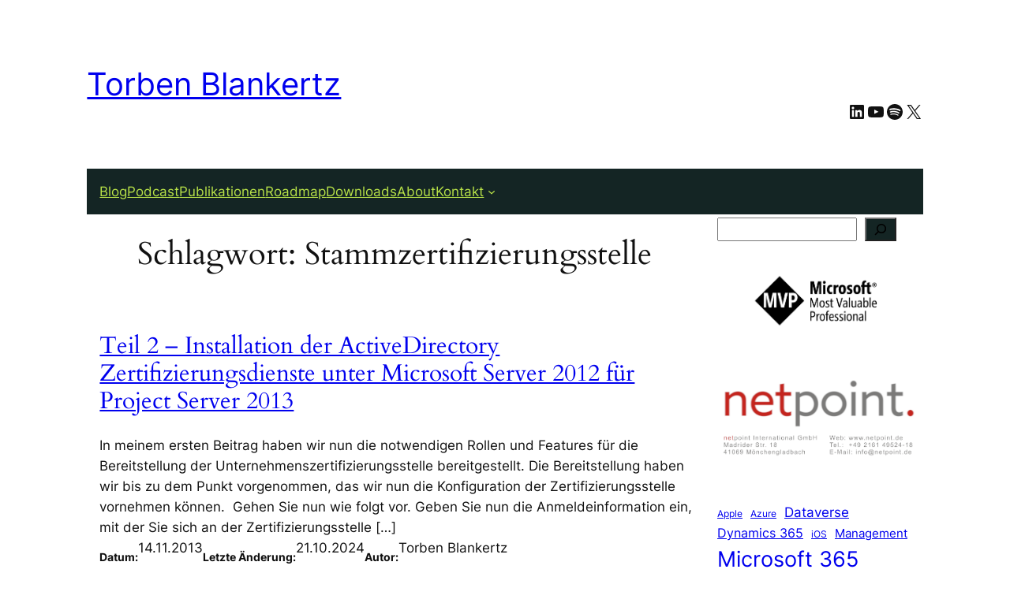

--- FILE ---
content_type: text/javascript
request_url: https://blankertz-pm.de/wp-content/d26d257a7567b91da77f0e2a75c0fe69/dist/1543718476.js?ver=493cb33509603a30786e3ab9a5d0d91f
body_size: 18679
content:
var realCookieBanner_banner_tcf;(()=>{"use strict";var e,t,n,o,r,s={234:(e,t,n)=>{function o(e,t,o){let r=n(7177).A.get(o);const s=localStorage.getItem(o);if(s&&(r=s),!r)return;const{gvl:i,model:a}=(0,n(5468).T)({tcf:e,tcfMetadata:t,tcfString:r});return{gvl:i,model:a,tcfString:r,tcfStringForVendors:()=>n(6536).d.encode(a,{isForVendors:!0})}}n.d(t,{t:()=>o})},244:(e,t,n)=>{n.d(t,{T:()=>o});const o="RCB/OptIn/All"},597:(e,t,n)=>{function o(e){const t=document.getElementById(e),o=document.createElement("div");return window.rcbPoweredByCacheOuterHTML?o.innerHTML=window.rcbPoweredByCacheOuterHTML:(0,n(4982).B)(t,"a")&&t.innerHTML.toLowerCase().indexOf("Real Cookie Banner")&&(window.rcbPoweredByCacheOuterHTML=t.outerHTML,o.innerHTML=window.rcbPoweredByCacheOuterHTML,n.n(n(1685))().mutate(()=>t.parentNode.removeChild(t))),o.children[0]}n.d(t,{i:()=>o}),window.rcbPoweredByCacheOuterHTML=""},721:(e,t,n)=>{n.d(t,{G:()=>i,g:()=>s});const o=()=>{let e;return[!1,new Promise(t=>e=t),e]},r={loading:o(),complete:o(),interactive:o()},s=["readystatechange","rocket-readystatechange","DOMContentLoaded","rocket-DOMContentLoaded","rocket-allScriptsLoaded"],i=(e,t="complete")=>new Promise(n=>{let o=!1;const i=()=>{(()=>{const{readyState:e}=document,[t,,n]=r[e];if(!t){r[e][0]=!0,n();const[t,,o]=r.interactive;"complete"!==e||t||(r.interactive[0]=!0,o())}})(),!o&&r[t][0]&&(o=!0,e?.(),setTimeout(n,0))};i();for(const e of s)document.addEventListener(e,i);r[t][1].then(i)})},989:(e,t,n)=>{function o(e,t,n){let o=e.replace(/(gdpr=)(\${GDPR})/gm,"$1"+(t?"1":"0"));return t&&(o=o.replace(/(gdpr_consent=)(\${GDPR_CONSENT_(\d+)})/gm,(e,o,r,s)=>`${o}${n.vendors[s]?t:r}`)),o}function r(e){try{const t=new URL(e),{searchParams:n}=t;return n.delete("gdpr"),t.searchParams.delete("gdpr_consent"),t.toString()}catch(t){return e}}n.d(t,{W:()=>o,z:()=>r})},1531:(e,t,n)=>{function o(e){return e.indexOf(".")>-1&&!!/^(?:(?:https?|ftp):\/\/)?(?:(?!(?:10|127)(?:\.\d{1,3}){3})(?!(?:169\.254|192\.168)(?:\.\d{1,3}){2})(?!172\.(?:1[6-9]|2\d|3[0-1])(?:\.\d{1,3}){2})(?:[1-9]\d?|1\d\d|2[01]\d|22[0-3])(?:\.(?:1?\d{1,2}|2[0-4]\d|25[0-5])){2}(?:\.(?:[1-9]\d?|1\d\d|2[0-4]\d|25[0-4]))|(?:(?:[a-z\u00a1-\uffff0-9]-*)*[a-z\u00a1-\uffff0-9]+)(?:\.(?:[a-z\u00a1-\uffff0-9]-*)*[a-z\u00a1-\uffff0-9]+)*(?:\.(?:[a-z\u00a1-\uffff]{2,})))(?::\d{2,5})?(?:\/\S*)?$/.test(e)}n.d(t,{g:()=>o})},1554:(e,t,n)=>{function o(e){const t=(0,n(4979).b)().version.split(".");return+("major"===e?t[0]:t.map(e=>+e<10?`0${e}`:e).join(""))}n.d(t,{B:()=>o})},2337:(e,t,n)=>{n.d(t,{a:()=>o});const o="RCB/OptOut/All"},2375:(e,t,n)=>{n.d(t,{F:()=>s,H:()=>r});const o=Symbol(),r=()=>(0,n(9366).NV)(o);function s(e,t,r){return(0,n(9366).gm)(o,{completed:!1,loaded:[]},{},{refActions:{onMounted:({completed:n,loaded:o,set:s},i)=>{if(o.push(i),e.every(e=>o.indexOf(e)>-1)&&!n){const e=r||(()=>s({completed:!0}));t?t(e):e()}}}})}},2465:(e,t,n)=>{function o(e,t,o={fallback:null}){const r=(0,n(9119).RZ)(()=>e.then(e=>(0,n(9912).P)({default:e})));return(0,n(9119).Rf)((e,s)=>{const{onMounted:i}=(0,n(2375).H)();return t&&(0,n(9119).vJ)(()=>{i?.(t)},[]),(0,n(3386).Y)(n(9119).tY,{...o,children:(0,n(3386).Y)(r,{...e,ref:s})})})}n.d(t,{g:()=>o})},2545:(e,t,n)=>{n.d(t,{f:()=>o});const o="RCB/OptIn/ContentBlocker"},2571:(e,t,n)=>{n.d(t,{Z:()=>o});const o="RCB/Banner/Show"},2656:(e,t,n)=>{async function o(e,t=500,n=0){let o=0;for(;!e();){if(n>0&&o>=n)return;await new Promise(e=>setTimeout(e,t)),o++}return e()}n.d(t,{x:()=>o})},2666:(e,t,n)=>{n.d(t,{G:()=>o});const o="RCB/OptOut"},3881:(e,t,n)=>{n.d(t,{h:()=>N});var o=n(4976),r=n.n(o);const s={};var i=n(7459);const a=25;let c,d=[];const l=Promise.resolve();async function u(){d=d.filter(({options:{signal:e,onQueueItemFinished:t,waitForPromise:n=l},reject:o})=>!e?.aborted||(t?.(!1),n.then(()=>o(e.reason)),!1));const e=d.splice(0,a);if(0!==e.length){try{const[{options:t}]=e,{signal:n,onQueueItemFinished:o,waitForPromise:r=l}=t,{responses:s}=await N({location:{path:"/",method:i.S.POST,namespace:"batch/v1"},options:t,request:{requests:e.map(({request:e})=>e)},settings:{signal:n}});for(let t=0;t<s.length;t++){const{resolve:n,reject:i}=e[t],{body:a,status:c}=s[t],d=c>=200&&c<400;o?.(d),r.then(()=>{d?n(a):i({responseJSON:a})})}}catch(t){for(const{reject:n,options:{onQueueItemFinished:o,waitForPromise:r=l}}of e)o?.(!1),r.then(()=>n(t))}d.length>0&&u()}}var f=n(7177);n(8489);const p=e=>e.endsWith("/")||e.endsWith("\\")?p(e.slice(0,-1)):e,m=e=>`${p(e)}/`;var g=n(8240);function h(e,t,n){const o=n?e.searchParams:new URLSearchParams,r=Array.isArray(t)?t:[t];for(const e of r)for(const[t,n]of Object.entries(e||{}))o.delete(t),Array.isArray(n)?n.forEach(e=>{null!=e&&o.append(`${t}[]`,String(e))}):null!=n&&o.set(t,String(n));return e.search=o.toString(),e}function y({location:e,params:t={},nonce:n=!0,options:o,cookieValueAsParam:r}){const{obfuscatePath:s}=e,{origin:a}=window.location,{restPathObfuscateOffset:c}=o,d=new URL(o.restRoot,a),l=Object.fromEntries(d.searchParams.entries()),u=l.rest_route||d.pathname,{searchParams:y,pathname:b}=new URL(e.path,a),w=Object.fromEntries(y.entries()),v=[],O=b.replace(/:([A-Za-z0-9-_]+)/g,(e,n)=>(v.push(n),t[n]));for(const e of Object.keys(t))-1===v.indexOf(e)&&(w[e]=t[e]);r&&(w._httpCookieInvalidate=`${(0,g.t)(JSON.stringify(r.map(f.A.get)))}`),d.protocol=window.location.protocol;const k=m(u);let C=p(e.namespace||o.restNamespace)+O;c&&s&&(C=function(e,t,n="keep-last-part"){const o=t.split("/").map((t,o,r)=>"keep-last-part"===n&&o===r.length-1?t:function(e,t){const n=t.length;if(!/^[a-z0-9]+$/i.test(t))return"";let o="",r=0;const s=e.length;for(let i=0;i<s;i++)if(/[a-z]/i.test(e[i])){const s=e[i]===e[i].toUpperCase()?"A".charCodeAt(0):"a".charCodeAt(0),a=t[(i-r)%n];let c;c=isNaN(parseInt(a,10))?(a.toLowerCase().charCodeAt(0)-s)%26:parseInt(a,10),o+=String.fromCharCode(((e.charCodeAt(i)+c-s)%26+26)%26+s)}else o+=e[i],r++;return o}(t,e));return o.splice(o.length-1,0,`${"full"===n?1:0}${e.toString()}`),o.join("/")}(c,C,s));const S=`${k}${C}`;return l.rest_route?l.rest_route=S:d.pathname=S,n&&o.restNonce&&(l._wpnonce=o.restNonce),h(d,l),["wp-json/","rest_route="].filter(e=>d.toString().indexOf(e)>-1).length>0&&e.method&&e.method!==i.S.GET&&h(d,[{_method:e.method}],!0),h(d,[o.restQuery,w],!0),d.toString()}const b="notice-corrupt-rest-api",w="data-namespace";function v({method:e},t){e===i.S.GET&&(t?async function(e,t=async()=>{}){const n=document.getElementById(b);if(n&&window.navigator.onLine){if(n.querySelector(`li[${w}="${e}"]`))return;try{await t()}catch(t){n.style.display="block";const o=document.createElement("li");o.setAttribute(w,e),o.innerHTML=`<code>${e}</code>`,n.childNodes[1].appendChild(o),n.scrollIntoView({behavior:"smooth",block:"end",inline:"nearest"})}}}(t,()=>{throw new Error}):(window.detectCorruptRestApiFailed=(window.detectCorruptRestApiFailed||0)+1,window.dispatchEvent(new CustomEvent(b))))}function O({route:e,method:t,ms:n,response:o}){const r=document.querySelector(`#${b} textarea`);if(r){const s=r.value.split("\n").slice(0,9);s.unshift(`[${(new Date).toLocaleTimeString()}] [${t||"GET"}] [${n}ms] ${e}; ${o?.substr(0,999)}`),r.value=s.join("\n")}}const k={},C={};async function S(e,t){if(void 0!==t){const n=C[e]||new Promise(async(n,o)=>{try{const r=await window.fetch(t,{method:"POST"});if(r.ok){const t=await r.text();e===t?o():(k[e]=t,n(t))}else o()}catch(e){o()}});return C[e]=n,n.finally(()=>{delete C[e]}),n}{if(void 0===e)return;await Promise.all(Object.values(C));let t=e;for(;k[t]&&(t=k[t],k[t]!==e););return Promise.resolve(t)}}async function P(e,t,n){if(204===t.status)return{};const o=t.clone();try{return await t.json()}catch(t){const r=await o.text();if(""===r&&[i.S.DELETE,i.S.PUT].indexOf(n)>-1)return;let s;console.warn(`The response of ${e} contains unexpected JSON, try to resolve the JSON line by line...`,{body:r});for(const e of r.split("\n"))if(e.startsWith("[")||e.startsWith("{"))try{return JSON.parse(e)}catch(e){s=e}throw s}}let A=!1;const j="application/json;charset=utf-8";async function N({location:e,options:t,request:n,params:o,settings:a={},cookieValueAsParam:l,multipart:f=!1,sendRestNonce:p=!0,sendReferer:m,replayReason:g,allowBatchRequest:k}){const{href:C}=window.location,E=e.namespace||t.restNamespace,T=y({location:e,params:o,nonce:!1,options:t,cookieValueAsParam:l});["wp-json/","rest_route="].filter(e=>T.indexOf(e)>-1).length>0&&e.method&&e.method!==i.S.GET?a.method=i.S.POST:a.method=e.method||i.S.GET;const _=new URL(T,C),L=-1===["HEAD","GET"].indexOf(a.method);m&&(L?Object.assign(n,{_wp_http_referer:C}):_.searchParams.set("_wp_http_referer",C)),!L&&n&&h(_,[n],!0);const I=_.toString();let M;L&&(f?(M=s(n,"boolean"==typeof f?{}:f),Array.from(M.values()).filter(e=>e instanceof File).length>0||(M=JSON.stringify(n))):M=JSON.stringify(n));const x=await S(t.restNonce),$=void 0!==x,R=r().all([a,{headers:{..."string"==typeof M?{"Content-Type":j}:{},...$&&p?{"X-WP-Nonce":x}:{},Accept:"application/json, */*;q=0.1"}}],{isMergeableObject:e=>"[object Object]"===Object.prototype.toString.call(e)});if(R.body=M,k&&e.method!==i.S.GET&&!(M instanceof FormData))return function(e,t){return new Promise((n,o)=>{d.push({resolve:n,reject:o,request:e,options:t}),clearTimeout(c),c=setTimeout(u,100)})}({method:e.method,path:y({location:e,params:o,nonce:!1,options:{...t,restRoot:"https://a.de/wp-json"},cookieValueAsParam:l}).substring(20),body:n},{...t,signal:a.signal,..."boolean"==typeof k?{}:k});let B,D=!1;const G=()=>{D=!0};window.addEventListener("pagehide",G),window.addEventListener("beforeunload",G);const q=(new Date).getTime();let z;try{B=await window.fetch(I,R),z=(new Date).getTime()-q,async function(e){const t=document.getElementById(b);if(t){const n=t.querySelector(`li[${w}="${e}"]`);if(n?.remove(),!t.childNodes[1].childNodes.length){t.style.display="none";const e=t.querySelector("textarea");e&&(e.value="")}}}(E)}catch(t){throw z=(new Date).getTime()-q,D||(O({method:e.method,route:_.pathname,ms:z,response:`${t}`}),v(a,E)),console.error(t),t}finally{window.removeEventListener("pagehide",G),window.removeEventListener("beforeunload",G)}if(!B.ok){let r,s,i=!1;try{if(r=await P(I,B,e.method),"private_site"===r.code&&403===B.status&&$&&!p&&(i=!0,s=1),"rest_cookie_invalid_nonce"===r.code&&$){const{restRecreateNonceEndpoint:e}=t;try{i=!0,2===g?(s=4,await function(){const e=window.jQuery;return window.wp?.heartbeat&&e?(e(document).trigger("heartbeat-tick",[{"wp-auth-check":!1},"error",null]),A||(A=!0,e(document).ajaxSend((t,n,{url:o,data:r})=>{o?.endsWith("/admin-ajax.php")&&r?.indexOf("action=heartbeat")>-1&&e("#wp-auth-check:visible").length>0&&n.abort()})),new Promise(t=>{const n=setInterval(()=>{0===e("#wp-auth-check:visible").length&&(clearInterval(n),t())},100)})):new Promise(()=>{})}()):s=2,await S(x,e)}catch(e){}}const n=B.headers.get("retry-after");n.match(/^\d+$/)&&(i=1e3*+n,s=3)}catch(e){}if(i){const r={location:e,options:t,multipart:f,params:o,request:n,sendRestNonce:!0,settings:a,replayReason:s};return"number"==typeof i?new Promise(e=>setTimeout(()=>N(r).then(e),i)):await N(r)}O({method:e.method,route:_.pathname,ms:z,response:JSON.stringify(r)}),v(a);const c=B;throw c.responseJSON=r,c}return P(I,B,e.method)}},4084:(e,t,n)=>{function o(e,t){const o=localStorage.getItem(e);if(o)return JSON.parse(o);const r=n(7177).A.get(e);return t?.startsWith("implicit")?"implicit_all"===t?Object.values(n(8688).um):[]:JSON.parse(r||"[]")}n.d(t,{J:()=>o})},4176:(e,t,n)=>{n.d(t,{h:()=>o});const o="RCB/OptIn/ContentBlocker/All"},4317:(e,t,n)=>{n.d(t,{y:()=>s});const o=/^(?<createdAt>\d+)?:?(?<uuids>(?:[0-9a-f]{8}-[0-9a-f]{4}-4[0-9a-f]{3}-[89ab][0-9a-f]{3}-[0-9a-f]{12}[,]?)+):(?<revisionHash>[a-f0-9]{32}):(?<json>.*)$/,r={};function s(e){const t=localStorage.getItem(e);if(t)return JSON.parse(t);const s=n(7177).A.get(e);if(!s){const[t]=e.split("-");return(0,n(7634).s)(t?`${t}-test`:void 0),!1}if(r[s])return r[s];const i=s.match(o);if(!i)return!1;const{groups:a}=i,c=a.uuids.split(","),d=c.shift();let l=JSON.parse(a.json);Object.hasOwn(l,"bc")||(l={d:l,bc:"none"});const u={uuid:d,previousUuids:c,created:a.createdAt?new Date(1e3*+a.createdAt):void 0,revision:a.revisionHash,consent:l.d,buttonClicked:l.bc};return r[s]=u,u}},4445:(e,t,n)=>{n.d(t,{D:()=>o});const o="RCB/OptIn"},4477:(e,t,n)=>{var o=n(3386),r=n(4221),s=n(8489),i=n(7177),a=n(8688),c=n(4084),d=n(7598),l=n(6967),u=n(4317),f=n(4969),p=n(2571),m=n(244),g=n(2337),h=n(9526);function y(e,t,n,o){const r=[],{groups:s,revisionHash:i}=e.getOptions(),a=s.map(({items:e})=>e).flat();for(const e of a)if("number"==typeof t)e.id===t&&r.push({cookie:e,relevance:10});else if("string"==typeof t&&void 0===n&&void 0===o)e.uniqueName===t&&r.push({cookie:e,relevance:10});else{const{technicalDefinitions:s}=e;if(s?.length)for(const i of s)if("*"!==i.name&&i.type===t&&(i.name===n||n.match((0,h.Z)(i.name)))&&(i.host===o||"*"===o)){r.push({cookie:e,relevance:s.length+s.indexOf(i)+1});break}}const c=e.getUserDecision();if(r.length){const e=r.sort(({relevance:e},{relevance:t})=>e-t)[0].cookie;return c&&i===c.revision?Object.values(c.consent).flat().indexOf(e.id)>-1?{cookie:e,consentGiven:!0,cookieOptIn:!0}:{cookie:e,consentGiven:!0,cookieOptIn:!1}:{cookie:e,consentGiven:!1,cookieOptIn:!1}}return{cookie:null,consentGiven:!!c,cookieOptIn:!0}}var b=n(4445),w=n(2666);function v(...e){return new Promise((t,n)=>{const o=y(...e),{cookie:r,consentGiven:s,cookieOptIn:i}=o;r?s?i?t(o):n(o):(document.addEventListener(b.D,async({detail:{service:e}})=>{e===r&&t(o)}),document.addEventListener(w.G,async({detail:{service:e}})=>{e===r&&n(o)})):t(o)})}var O=n(7441),k=n(4176);function C(e,t,n){const{mapRule:o}=n||{};if(!t)return;let r;e:for(const n of e){const{rules:e}=n;for(const s of e){const e=o?o(s):s;if(!e)continue;const i=(0,h.Z)(e);if(t.match(new RegExp(i,"s"))){r=n;break e}}}return r}var S=n(5333),P=n(721);function A(e,t,n,o,r,s={}){const{failedSyncReturnValue:i,skipRetry:a}=s,c=[],d=[],l=Array.isArray(o)?o:[o];for(;l.length;){const o=l.shift(),s=!!o?.key;let a,u;if("function"==typeof o)u=o;else if(o.key){if(o.overwritten)continue;if(a="function"==typeof o.object?o.object():o.object,Array.isArray(a)){l.push(...a.map(e=>({object:e,key:o.key})));continue}a&&(u=a[o.key])}if("function"==typeof u){const d=u.toString(),l=function(...o){const s=()=>u.apply(this,o);let c=!0;if("function"==typeof r)c=r({original:u,callOriginal:s,blocker:t,manager:n,objectResolved:a,that:this,args:o});else if(r instanceof Promise)c=r;else if("functionBody"===r)c=e.unblock(d);else if(Array.isArray(r)){const[t,...n]=r;c=e[t](...n)}return!1===c?i:c instanceof Promise?c.then(s).catch(()=>{}):s()};s&&"object"==typeof o&&(a[o.key]=l,o.overwritten=!0),c.push(l)}else s&&"object"==typeof o&&d.push(o),c.push(void 0)}if(d.length&&!a){const o=()=>{A(e,t,n,d,r,{...s,skipRetry:!0})};for(const e of P.g)"complete"===document.readyState&&["DOMContentLoaded","readystatechange"].indexOf(e)>-1||document.addEventListener(e,o);document.addEventListener(S.x,o)}return Array.isArray(o)?c:c?.[0]}function j(e,t,n,o,r){if(e.hasAttribute(O.Mu)||r&&!r(e))return!1;let s=n;try{s=new URL(n,window.location.href).toString()}catch(e){}const i=o(s);if(i){const{id:n,by:o,requiredIds:r}=i;return e.setAttribute(O.Mu,`${n}`),e.setAttribute(O.p,o),e.setAttribute(O.Ly,r.join(",")),e.setAttribute(`${O.fo}-${t}-${O.St}`,s),!0}return!1}var N=n(597),E=n(2465),T=n(9369),_=n(8240),L=n(5941),I=n(2545),M=n(2656);let x=0;var $=n(3881),R=n(4979);const B={path:"/consent/clear",method:n(8989).X.DELETE,obfuscatePath:"keep-last-part"};var D=n(7003),G=n(1861),q=n(9912),z=n(234),H=n(989);var F=n(1554),W=n(7186);let J;r.fF.requestAnimationFrame=requestAnimationFrame;const{others:{frontend:{blocker:U},anonymousContentUrl:Q,anonymousHash:V,pageRequestUuid4:Z},publicUrl:X,chunkFolder:Y}=(0,R.b)(),K=n.u;n.p=V?Q:`${X}${Y}/`,n.u=e=>{const t=K(e),[n,o]=t.split("?");return V?`${(0,_.t)(V+n)}.js?${o}`:t},document.addEventListener(b.D,async({detail:{service:{presetId:e,codeOptIn:t,codeDynamics:n}}})=>{switch(e){case"amazon-associates-widget":{const{amznAssoWidgetHtmlId:e}=n||{};if(e){const o=document.getElementById(e);if(o){const e=x;x++,(0,L.l)(t,n,o);const r=await(0,M.x)(()=>document.querySelector(`[id^="amzn_assoc_ad_div_"][id$="${e}"]`),500,50);r&&o.appendChild(r)}}break}case"google-maps":document.addEventListener(I.f,async({detail:{element:e}})=>{const{et_pb_map_init:t,jQuery:n}=window;n&&e.matches(".et_pb_map")&&t&&(await(0,M.x)(()=>window.google),t(n(e).parent()))})}}),(0,P.G)(()=>{const{frontend:{isGcm:e}}=(0,W.j)();!function(){const e=(0,W.j)(),{frontend:{isTcf:t,tcfMetadata:n}}=e;if(t){const{scope:t}=n;J||(J=new G.h(367,(0,F.B)("major"),"service-specific"===t),(0,q.P)().then(()=>function(e,t,n,o){const r=async r=>{const s=(0,z.t)(e,t,o);s&&await(0,q.P)();const i=s?.tcfStringForVendors();r?n.update(i||"",!0):r||(i?n.update(i,!1):n.update(null)),function(e,t){const n=[...document.querySelectorAll('[src*="gdpr=${GDPR"]'),...document.querySelectorAll('[src*="gdpr_consent=${GDPR"]'),...document.querySelectorAll('[href*="gdpr=${GDPR"]'),...document.querySelectorAll('[href*="gdpr_consent=${GDPR"]')].filter((e,t,n)=>n.indexOf(e)===t);for(const o of n){const n=o.hasAttribute("src")?"src":"href";o.setAttribute(n,(0,H.W)(o.getAttribute(n),e,t))}}(i,s?.gvl)};document.addEventListener(p.Z,()=>{r(!0)}),document.addEventListener(m.T,()=>{r(!1)})}(e.frontend.tcf,n,J,(0,D.C)().getOption("tcfCookieName"))))}}(),e&&function({gcmCookieName:e,groups:t,setCookiesViaManager:n}){document.addEventListener(l.r,({detail:{services:o}})=>{const{gtag:r}=window,s=!!i.A.get(e);if(r&&s){const s=(0,c.J)(e);r("consent","update",{..."googleTagManagerWithGcm"===n?t.map(({items:e})=>e).flat().reduce((e,{id:t,uniqueName:n})=>(n&&!d.z2.test(n)&&(e[n]=o.some(({service:{id:e}})=>e===t)?"granted":"denied"),e),{}):[],...Object.values(a.um).reduce((e,t)=>(e[t]=s.indexOf(t)>-1?"granted":"denied",e),{})})}})}((0,D.C)().getOptions())},"interactive"),(0,P.G)().then(()=>{const e=(0,N.i)(`${Z}-powered-by`),t=function(e){const{body:t}=document,{parentElement:n}=e;return n!==t&&t.appendChild(e),e}(document.getElementById(Z));if(function(e,t){const n=Array.prototype.slice.call(document.querySelectorAll(".rcb-consent-history-uuids"));document.addEventListener(p.Z,()=>{n.forEach(e=>e.innerHTML=e.getAttribute("data-fallback"))}),document.addEventListener(m.T,()=>{const e=(0,u.y)(t instanceof f.U?t.getOption("decisionCookieName"):t),o=e?[e.uuid,...e.previousUuids]:[];n.forEach(e=>e.innerHTML=o.length>0?o.join(", "):e.getAttribute("data-fallback"))})}(0,(0,D.C)()),document.addEventListener(g.a,async({detail:{deleteHttpCookies:e}})=>{e.length&&setTimeout(()=>function(e){const{restNamespace:t,restRoot:n,restQuery:o,restNonce:r,restPathObfuscateOffset:s}=(0,R.b)();(0,$.h)({location:B,options:{restNamespace:t,restRoot:n,restQuery:o,restNonce:r,restPathObfuscateOffset:s},sendRestNonce:!1,params:{cookies:e.join(",")}})}(e),0)}),t){const r=(0,E.g)(Promise.all([n.e(80),n.e(793),n.e(449),n.e(918),n.e(40)]).then(n.bind(n,9885)).then(({WebsiteBanner:e})=>e));(0,s.Hr)(t).render((0,o.Y)(r,{poweredLink:e}))}document.querySelectorAll(".devowl-wp-react-cookie-banner-cookie-policy").forEach(e=>{Promise.all([n.e(852),n.e(659)]).then(n.bind(n,3770)).then(({createCookiePolicyTable:t})=>t(e))})});const{wrapFn:ee,unblock:te,consent:ne,unblockSync:oe}=function(e,t){const n={consent:(...t)=>v(e,...t),consentAll:(...t)=>function(e,t){return Promise.all(t.map(t=>v(e,...t)))}(e,...t),consentSync:(...t)=>y(e,...t),unblock:(...e)=>function(e,t,n){const{ref:o,attributes:r={},confirm:s,callback:i,...a}=n instanceof HTMLElement?{ref:n}:n||{ref:document.createElement("div")};let c=!1;i&&("string"==typeof t?!C(e,t,a):t instanceof HTMLElement&&(!t.hasAttribute(O.Mu)||t.hasAttribute(O._y)))&&(c=!0,i());const d=new Promise(n=>{if(t instanceof HTMLElement)return void(t.hasAttribute(O.Mu)?t.hasAttribute(O._y)?n():t.addEventListener(k.h,()=>{n()}):n());if(void 0===t)return void n();s&&Object.assign(r,{[O.Wu]:"{}",[O.mk]:JSON.stringify({selector:"self"})});const i=!o.parentElement,a=C(e,t);if(a){o.setAttribute(O.p,"services"),o.setAttribute(O.Ly,a.services.join(",")),o.setAttribute(O.Mu,a.id.toString());for(const e in r){const t=r[e];o.setAttribute(e,"object"==typeof t?JSON.stringify(t):t)}o.addEventListener(k.h,()=>{n()}),i&&document.body.appendChild(o)}else n()});return i&&!c?d.then(i):d}(t,...e),unblockSync:(...e)=>C(t,...e)},o={...n,wrapFn:(...o)=>A(n,t,e,...o)};return window.consentApi=o,window.dispatchEvent(new CustomEvent("consentApi")),o}((0,D.C)(),U);!function(){const e=window.customElements.define;window.customElements.define=function(...t){const[,n]=t,o=n?.prototype?.connectedCallback;return o&&(n.prototype.connectedCallback=function(){te(this,{callback:()=>{o.call(this)}})}),e.apply(this,t)}}(),function(e,t=[[HTMLScriptElement,"src"],[HTMLLinkElement,"href",e=>"stylesheet"===e.getAttribute("rel")]]){for(const[n,o,r]of t)try{const t=Object.getOwnPropertyDescriptor(n.prototype,o);if("function"==typeof t?.set&&t.configurable){Object.defineProperty(n.prototype,o,{...t,set:function(n){j(this,o,n,e,r)||t.set.call(this,n)}});const s=n.prototype.setAttribute;n.prototype.setAttribute=function(t,i){t===o&&this instanceof n&&j(this,o,i,e,r)||s.call(this,t,i)}}}catch(e){console.error(`Failed to hijack and block for ${n.name}.${o}, what could be mostly be caused by an active ad-blocker. Cause:`,e)}}(e=>{const t=oe(e,{mapRule:e=>e.startsWith("client-side:")?e.slice(12):void 0});if(t){const{id:e,services:n}=t;return{id:e,by:"services",requiredIds:n}}});const re=()=>window;ee([{object:re,key:"bt_bb_gmap_init_new"},{object:re,key:"bt_bb_gmap_init_static_new"},{object:()=>(0,T.k)(window,e=>e.mkdf.modules.destinationMaps.mkdfGoogleMaps),key:"getDirectoryItemsAddresses"},{object:()=>(0,T.k)(window,e=>"google"===e.rz_vars.sdk.map_provider?e.Routiz.explore:void 0),key:"init_map"}],["unblock","google.com/maps"]),ee({object:()=>(0,T.k)(window,e=>Object.values(e.acf.models).map(e=>e.prototype)),key:"initialize"},({that:{$el:e}})=>te(e?.get(0)));const se=()=>(0,T.k)(window,e=>e.pys.Utils);ee([{object:se,key:"manageCookies"},{object:se,key:"setupGDPRData"}],["consent","http","pys_first_visit","*"]),ee({object:()=>(0,T.k)(window,e=>e.wpforms),key:"createCookie"},({args:[e]})=>{if(e)return ne("http",e,"*")}),ee({object:()=>(0,T.k)(window,e=>e.jQuery.WS_Form.prototype),key:"form_google_map"},()=>{const e="google.com/maps";return jQuery(`[data-google-map]:not([data-init-google-map],[${O.ti}])`).each(function(){te(e,{ref:this,attributes:{[O.ti]:!0}})}),te(e)}),ee({object:re,key:"vc_pinterest"},["unblock","assets.pinterest.com"])},4969:(e,t,n)=>{n.d(t,{U:()=>o});class o{static{this.BROADCAST_SIGNAL_APPLY_COOKIES="applyCookies"}constructor(e){const{decisionCookieName:t}=e;this.options=e,this.options.tcfCookieName=`${t}-tcf`,this.options.gcmCookieName=`${t}-gcm`;let o=!1;window.addEventListener("storage",({key:e,oldValue:r,newValue:s,isTrusted:i})=>{if(!o&&e===this.getConsentQueueName()&&s&&i){const e=JSON.parse(r||"[]");if(JSON.parse(s).length>e.length){o=!0;const e=JSON.stringify((0,n(4317).y)(t));(0,n(2656).x)(()=>JSON.stringify((0,n(4317).y)(t))!==e,500,20).then(()=>this.applyCookies({type:"consent",triggeredByOtherTab:!0}))}}});const r=async()=>{const{retryPersistFromQueue:e}=await Promise.all([n.e(615),n.e(793),n.e(918),n.e(4)]).then(n.bind(n,885)),t=t=>{const n=e(this,t);window.addEventListener("beforeunload",n)};if(this.getConsentQueue().length>0)t(!0);else{const e=({key:n,newValue:o})=>{const r=n===this.getConsentQueueName()&&o,s=n===this.getConsentQueueName(!0)&&!o;(r||s)&&(t(s),window.removeEventListener("storage",e))};window.addEventListener("storage",e)}};window.requestIdleCallback?requestIdleCallback(r):(0,n(9912).P)().then(r)}async applyCookies(e){const{apply:t}=await Promise.all([n.e(615),n.e(793),n.e(918),n.e(4)]).then(n.bind(n,9836));await t({...e,...this.options})}async persistConsent(e){const{persistWithQueueFallback:t}=await Promise.all([n.e(615),n.e(793),n.e(918),n.e(4)]).then(n.bind(n,9575));return await t(e,this)}getUserDecision(e){const t=(0,n(4317).y)(this.getOption("decisionCookieName"));return!0===e?!!t&&t.revision===this.getOption("revisionHash")&&t:t}getDefaultDecision(e=!0){return(0,n(6809).w)(this.options.groups,e)}getOption(e){return this.options[e]}getOptions(){return this.options}getConsentQueueName(e=!1){return`${this.options.consentQueueLocalStorageName}${e?"-lock":""}`}getConsentQueue(){return JSON.parse(localStorage.getItem(this.getConsentQueueName())||"[]")}setConsentQueue(e){const t=this.getConsentQueueName(),n=localStorage.getItem("test"),o=e.length>0?JSON.stringify(e):null;o?localStorage.setItem(t,o):localStorage.removeItem(t),window.dispatchEvent(new StorageEvent("storage",{key:t,oldValue:n,newValue:o}))}isConsentQueueLocked(e){const t=(new Date).getTime(),n=this.getConsentQueueName(!0);return!1===e?localStorage.removeItem(n):!0===e&&localStorage.setItem(n,`${t+6e4}`),!(t>+(localStorage.getItem(n)||0))}}},4979:(e,t,n)=>{n.d(t,{b:()=>r});const o={};function r(){return function(e,t){const n=window[e.replace(/-([a-z])/g,e=>e[1].toUpperCase())],r=o[e];if(!n){if(r)return window[r];for(const t in window)try{const n=window[t];if(n?.textDomain===e)return o[e]=t,n}catch(e){}if(t){const{makeBase64Encoded:n,lazyParse:r=()=>{}}=t,s=Math.random().toString(36),i=function(e,t){return n.indexOf(e)>-1&&"string"==typeof t&&t.startsWith("base64-encoded:")?window.atob(t.substr(15)):t},a=(e,t)=>new Proxy(e,{get(e,n){let o=Reflect.get(e,n);return n===t&&"string"==typeof o&&(o=JSON.parse(o,i),Reflect.set(e,n,o)),o}}),c=document.querySelectorAll('script[type="application/json"][id^="a"][id$="1-js-extra"]');try{for(const t of c){const n=t.innerHTML,c=JSON.parse(n,i);if(c.textDomain===e)return window[s]=c,o[e]=s,r&&r(c,(e,t,n)=>{try{const o=e[t]?.[n];"string"==typeof o&&(window.Proxy?e[t]=a(e[t],n):e[t][n]=JSON.parse(o,i))}catch(e){}}),c}}catch(e){}}}return n}("real-cookie-banner",{makeBase64Encoded:["codeOptIn","codeOptOut","codeOnPageLoad","contactEmail"],lazyParse:(e,t)=>{t(e.others,"frontend","groups"),t(e.others,"frontend","tcf"),t(e,"others","customizeValuesBanner")}})}},4982:(e,t,n)=>{function o(e,t){return!(!e||1!==e.nodeType||!e.parentElement)&&e.matches(t)}n.d(t,{B:()=>o})},5333:(e,t,n)=>{n.d(t,{x:()=>o});const o="RCB/Initiator/Execution"},5468:(e,t,n)=>{function o({tcf:e,tcfMetadata:t,tcfString:o}){if(!e||!t||!Object.keys(e.vendors).length)return;const r=n(9655).a.prototype.fetchJson;n(9655).a.prototype.fetchJson=function(e){if(!e.startsWith("undefined"))return r.apply(this,arguments)};const s=new(n(9655).a)(Object.assign({},e,t));s.lang_=t.language;const i=new(n(2211).j)(s),{publisherCc:a}=t;return a&&(i.publisherCountryCode=a),o?n(6536).d.decode(o,i):i.unsetAll(),i.vendorsDisclosed.set(Object.keys(e.vendors).map(Number)),{gvl:s,model:i,original:e,metadata:t}}n.d(t,{T:()=>o})},5476:(e,t,n)=>{function o(){const{userAgent:e}=navigator,{cookie:t}=document;if(e){if(/(cookiebot|2gdpr)\.com/i.test(e))return!0;if(/cmpcrawler(reject)?cookie=/i.test(t))return!0}return!1}n.d(t,{W:()=>o})},5941:(e,t,n)=>{function o(e,t,o=document.body){return new Promise(s=>{e?(0,n(9912).P)().then(()=>Promise.all([n.e(615),n.e(793),n.e(918),n.e(4)]).then(n.t.bind(n,8400,23)).then(({default:i})=>i(o,(0,n(8867).t)(e,t),{done:s,error:e=>{console.error(e)},beforeWriteToken:e=>{const{attrs:t,booleanAttrs:o,src:s,href:i,content:a,tagName:c}=e;let d=s;if(o?.["skip-write"])return!1;for(const e in t)if(t[e]=(0,n(7256).C)(t[e]),"unique-write-name"===e&&document.querySelector(`[unique-write-name="${t[e]}"]`))return!1;return"script"===c&&""===a?.trim()&&"undefined"===d&&(d=Object.entries(t).find(([e,t])=>{try{if(-1===["id","src","type"].indexOf(e)){const{pathname:e}=new URL(t,window.location.href);if(e.indexOf(".js")>-1||t.startsWith("http"))return t}}catch(e){}})?.[1]),"script"===c&&d&&!r(t.type)&&(d=void 0,e.src=d,e.releaseImmediately=!0),d&&(e.src=(0,n(7256).C)(d)),i&&(e.href=(0,n(7256).C)(i)),e}}))):s()})}function r(e){return!!["module"].includes(e)||!e||e.includes("javascript")}n.d(t,{e:()=>r,l:()=>o})},6809:(e,t,n)=>{function o(e,t=!0){const n=e.find(({isEssential:e})=>e),o={[n.id]:n.items.map(({id:e})=>e)};if(t)for(const t of e){if(t===n)continue;const e=t.items.filter(({legalBasis:e})=>"legitimate-interest"===e).map(({id:e})=>e);e.length&&(o[t.id]=e)}return o}n.d(t,{w:()=>o})},6967:(e,t,n)=>{n.d(t,{r:()=>o});const o="RCB/Apply/Interactive"},7003:(e,t,n)=>{n.d(t,{C:()=>d});var o=n(4969),r=n(3881),s=n(7186),i=n(1554),a=n(4979);const c={path:"/consent",method:n(8989).X.POST,obfuscatePath:"keep-last-part"};function d(){const{frontend:{decisionCookieName:e,groups:t,isGcm:n,revisionHash:d,setCookiesViaManager:l,failedConsentDocumentationHandling:u}}=(0,s.j)();return window.rcbConsentManager||(window.rcbConsentManager=new o.U({decisionCookieName:e,groups:t,isGcm:n,revisionHash:d,setCookiesViaManager:l,consentQueueLocalStorageName:"real_cookie_banner-consent-queue",supportsCookiesName:"real_cookie_banner-test",skipOptIn:function(e){const{presetId:t}=e;return["amazon-associates-widget"].indexOf(t)>-1},cmpId:367,cmpVersion:(0,i.B)("major"),failedConsentDocumentationHandling:u,persistConsent:async(e,t)=>{const{restNamespace:n,restRoot:o,restQuery:i,restNonce:d,restPathObfuscateOffset:l}=(0,a.b)(),{forward:u,uuid:f}=await(0,r.h)({location:c,options:{restNamespace:n,restRoot:o,restQuery:i,restNonce:d,restPathObfuscateOffset:l},sendRestNonce:!1,sendReferer:!0,request:{...e,setCookies:t,referer:window.location.href}});return u&&function({endpoints:e,data:t}){const{isPro:n}=(0,s.j)();if(n){const n=[];for(const o of e)n.push(window.fetch(o,{method:"POST",credentials:"include",headers:{"Content-Type":"application/json;charset=utf-8"},body:JSON.stringify(t)}));return Promise.all(n)}Promise.reject()}(u),f}})),window.rcbConsentManager}},7186:(e,t,n)=>{function o(){return(0,n(4979).b)().others}n.d(t,{j:()=>o})},7256:(e,t,n)=>{n.d(t,{C:()=>r});var o=n(1531);function r(e){if((0,o.g)(e)&&!/^\.?(([a-zA-Z0-9]|[a-zA-Z0-9][a-zA-Z0-9-]*[a-zA-Z0-9])\.)*([A-Za-z0-9]|[A-Za-z0-9][A-Za-z0-9-]*[A-Za-z0-9])$/gm.test(e)){const t=(new DOMParser).parseFromString(`<a href="${e}"></a>`,"text/html");return t.querySelector("a")?.href}return(new DOMParser).parseFromString(e,"text/html").documentElement.textContent}},7441:(e,t,n)=>{n.d(t,{DJ:()=>b,Dx:()=>h,E:()=>O,F7:()=>u,G8:()=>v,Ht:()=>d,Jg:()=>A,Ly:()=>a,Mu:()=>g,QP:()=>l,Qd:()=>j,RA:()=>c,St:()=>s,T9:()=>k,Uy:()=>y,W2:()=>I,WU:()=>M,Wu:()=>x,XS:()=>m,_8:()=>T,_E:()=>S,_H:()=>N,_w:()=>E,_x:()=>f,_y:()=>w,fo:()=>o,mk:()=>_,p:()=>i,q8:()=>$,rL:()=>p,t$:()=>C,ti:()=>L,ur:()=>r,yz:()=>P});const o="consent-original",r="consent-click-original",s="_",i="consent-by",a="consent-required",c="consent-condition",d="consent-visual-use-parent",l="consent-visual-force",u="consent-visual-paint-mode",f="consent-visual-use-parent-hide",p="consent-inline",m="consent-inline-style",g="consent-id",h="script",y="consent-blocker-connected",b="consent-blocker-connected-pres",w="consent-transaction-complete",v="consent-transform-wrapper",O="1",k="consent-strict-hidden",C="consent-previous-display-style",S="consent-cb-reset-parent",P="1",A="consent-cb-reset-parent-is-ratio",j="consent-got-clicked",N="1",E="2",T="consent-thumbnail",_="consent-delegate-click",L="consent-jquery-hijack-each",I="consent-jquery-hijack-fn",M="consent-click-dispatch-resize",x="consent-confirm",$="consent-hero-dialog-default-open"},7459:(e,t,n)=>{n.d(t,{S:()=>o});var o=function(e){return e.GET="GET",e.POST="POST",e.PUT="PUT",e.PATCH="PATCH",e.DELETE="DELETE",e}(o||{})},7598:(e,t,n)=>{n.d(t,{XR:()=>i,z2:()=>s});const o="Google Tag Manager",r="Matomo Tag Manager",s=/^(gtm|mtm|(gtm-|mtm-).*)$/;function i(e,{presetId:t,isGcm:n}){let i,a,c,d=!1,l="";const u={events:!0,executeCodeWhenNoTagManagerConsentIsGiven:!0};let f=e||"none";switch("googleTagManagerWithGcm"!==f||n||(f="googleTagManager"),f){case"googleTagManager":case"googleTagManagerWithGcm":c="gtm",i="dataLayer",l=o,u.events="googleTagManagerWithGcm"!==f;break;case"matomoTagManager":c="mtm",i="_mtm",l=r;break;default:u.events=!1,u.executeCodeWhenNoTagManagerConsentIsGiven=!1}return i&&(a=()=>(window[i]=window[i]||[],window[i])),s.test(t)&&(d=!0,u.events=!1,u.executeCodeWhenNoTagManagerConsentIsGiven=!1),{getDataLayer:a,useManager:f,serviceIsManager:d,managerLabel:l,expectedManagerPresetId:c,features:u}}},7634:(e,t,n)=>{let o;function r(e="test"){if("boolean"==typeof o)return o;if((0,n(5476).W)())return!0;try{const t={sameSite:"Lax"};n(7177).A.set(e,"1",t);const r=-1!==document.cookie.indexOf(`${e}=`);return n(7177).A.remove(e,t),o=r,r}catch(e){return!1}}n.d(t,{s:()=>r})},8240:(e,t,n)=>{function o(e){let t=0;for(const n of e)t=(t<<5>>>0)-t+n.charCodeAt(0),t&=2147483647;return t}n.d(t,{t:()=>o})},8688:(e,t,n)=>{n.d(t,{ak:()=>r,iQ:()=>o,um:()=>s}),Object.freeze(["name","headline","subHeadline","providerNotice","groupNotice","legalBasisNotice","technicalHandlingNotice","createContentBlockerNotice","sccConclusionInstructionsNotice"]),Object.freeze(["codeOnPageLoad","codeOptIn","codeOptOut","createContentBlockerNotice","deleteTechnicalDefinitionsAfterOptOut","dynamicFields","executeCodeOptInWhenNoTagManagerConsentIsGiven","executeCodeOptOutWhenNoTagManagerConsentIsGiven","googleConsentModeConsentTypes","groupNotice","isProviderCurrentWebsite","legalBasis","legalBasisNotice","provider","providerContact","providerLegalNoticeUrl","providerNotice","providerPrivacyPolicyUrl","providerText","purposes","purposeText","shouldUncheckContentBlockerCheckbox","shouldUncheckContentBlockerCheckboxWhenOneOf","tagManagerOptInEventName","tagManagerOptOutEventName","technicalHandlingNotice"]),Object.freeze(["name","codeOnPageLoad","googleConsentModeConsentTypes","codeOptIn","codeOptOut","createContentBlockerNotice","dataProcessingInCountries","dataProcessingInCountriesSpecialTreatments","deleteTechnicalDefinitionsAfterOptOut","dynamicFields","executeCodeOptInWhenNoTagManagerConsentIsGiven","executeCodeOptOutWhenNoTagManagerConsentIsGiven","executePriority","group","groupNotice","isCdn","isEmbeddingOnlyExternalResources","isProviderCurrentWebsite","legalBasis","legalBasisNotice","provider","providerNotice","providerPrivacyPolicyUrl","providerLegalNoticeUrl","purposes","sccConclusionInstructionsNotice","shouldUncheckContentBlockerCheckbox","shouldUncheckContentBlockerCheckboxWhenOneOf","tagManagerOptInEventName","tagManagerOptOutEventName","technicalDefinitions","technicalHandlingNotice"]);var o=function(e){return e.Consent="consent",e.LegitimateInterest="legitimate-interest",e.LegalRequirement="legal-requirement",e}(o||{}),r=function(e){return e.ContractualAssurancesWithSubProcessors="contractual-assurances-with-sub-processors",e.ProviderIsSelfCertifiedTransAtlanticDataPrivacyFramework="provider-is-self-certified-trans-atlantic-data-privacy-framework",e.StandardContractualClauses="standard-contractual-clauses",e.BindingCorporateRules="binding-corporate-rules",e}(r||{}),s=function(e){return e.AdStorage="ad_storage",e.AdUserData="ad_user_data",e.AdPersonalization="ad_personalization",e.AnalyticsStorage="analytics_storage",e.FunctionalityStorage="functionality_storage",e.PersonalizationStorage="personalization_storage",e.SecurityStorage="security_storage",e}(s||{});Object.freeze(["id","logo","logoId","release","releaseId","extends","next","nextId","pre","preId","extendsId","translationIds","extendedTemplateId","translationInfo","purposeIds","dynamicFieldIds","technicalDefinitionIds","translatableRequiredFields","translatedRequiredFields","translatableOptionalFields","translatedOptionalFields","translationFlaggedFields","version"])},8867:(e,t,n)=>{n.d(t,{t:()=>r});const o=/{{([A-Za-z0-9_]+)}}/gm;function r(e,t){return e.replace(o,(e,n)=>Object.prototype.hasOwnProperty.call(t,n)?t[n]:e)}},8989:(e,t,n)=>{n.d(t,{X:()=>o});const o=n(7459).S},9366:(e,t,n)=>{n.d(t,{NV:()=>c,gm:()=>d});var o=n(9119);const r=(e,t)=>{const n=(0,o.li)(0);(0,o.vJ)(()=>{if(n.current++,1!==n.current)return e()},t)};function s(e,t=new Map){if(t.has(e))return t.get(e);let n;if("structuredClone"in window&&(e instanceof Date||e instanceof RegExp||e instanceof Map||e instanceof Set))n=structuredClone(e),t.set(e,n);else if(Array.isArray(e)){n=new Array(e.length),t.set(e,n);for(let o=0;o<e.length;o++)n[o]=s(e[o],t)}else if(e instanceof Map){n=new Map,t.set(e,n);for(const[o,r]of e.entries())n.set(o,s(r,t))}else if(e instanceof Set){n=new Set,t.set(e,n);for(const o of e)n.add(s(o,t))}else{if(!function(e){if("object"!=typeof e||null===e)return!1;let t=e;for(;null!==Object.getPrototypeOf(t);)t=Object.getPrototypeOf(t);return Object.getPrototypeOf(e)===t}(e))return e;n={},t.set(e,n);for(const[o,r]of Object.entries(e))n[o]=s(r,t)}return n}const i={};function a(e){let t=i[e];if(!t){const n=(0,o.q6)({});t=[n,()=>(0,o.NT)(n)],i[e]=t}return t}const c=e=>a(e)[1]();function d(e,t,n={},i={}){const{refActions:c,observe:d,inherit:l,deps:u}=i,f=a(e),[p,m]=(0,o.J0)(()=>{const e=Object.keys(n),o=Object.keys(c||{}),r=(t,...r)=>new Promise(i=>m(a=>{const d={...a},l=[];let u=!0;const f=new Proxy(d,{get:(...t)=>{const[r,i]=t;let a=Reflect.get(...t);if(!u)return a;if(-1===l.indexOf(i)&&(a=s(a),Reflect.set(r,i,a),l.push(i)),"string"==typeof i){let t;if(e.indexOf(i)>-1?t=n[i]:o.indexOf(i)>-1&&(t=c[i]),t)return(...e)=>t(f,...e)}return a}}),p=t(f,...r),m=e=>{u=!1,i(e)};return p instanceof Promise?p.then(m):m(void 0),d})),i={set:e=>r("function"==typeof e?e:t=>Object.assign(t,e)),...t,...e.reduce((e,t)=>(e[t]=(...e)=>r(n[t],...e),e),{}),...o.reduce((e,t)=>(e[t]=(...e)=>c[t](p,...e),e),{})};return i.suspense||(i.suspense={}),i});d?.length&&r(()=>{d.filter(e=>t[e]!==p[e]).length&&p.set(d.reduce((e,n)=>(e[n]=t[n],e),{}))},[d.map(e=>t[e])]),Array.isArray(u)&&r(()=>{p.set(t)},u);const[{Provider:g}]=f;let h=p;l?.length&&(h={...p,...l.reduce((e,n)=>(e[n]=t[n],e),{})});const y=(0,o.Kr)(()=>({}),[]);return(0,o.vJ)(()=>{const{suspense:e}=p;if(e)for(const t in e){const n=e[t],o=y[t];n instanceof Promise&&o!==n&&(y[t]=n,n.then(e=>p.set({[t]:e})))}},[p]),[g,h]}},9369:(e,t,n)=>{n.d(t,{k:()=>s});const o=/^null | null$|^[^(]* null /i,r=/^undefined | undefined$|^[^(]* undefined /i;function s(e,t){try{return t(e)}catch(e){if(e instanceof TypeError){const t=e.toString();if(o.test(t))return null;if(r.test(t))return}throw e}}},9526:(e,t,n)=>{function o(e){return`^${(t=e.replace(/\*/g,"PLEACE_REPLACE_ME_AGAIN"),t.replace(new RegExp("[.\\\\+*?\\[\\^\\]$(){}=!<>|:\\-]","g"),"\\$&")).replace(/PLEACE_REPLACE_ME_AGAIN/g,"(.*)")}$`;var t}n.d(t,{Z:()=>o})},9912:(e,t,n)=>{n.d(t,{P:()=>o});const o=e=>new Promise(t=>setTimeout(()=>t(e),0))}},i={};function a(e){var t=i[e];if(void 0!==t)return t.exports;var n=i[e]={exports:{}};return s[e].call(n.exports,n,n.exports,a),n.exports}a.m=s,e=[],a.O=(t,n,o,r)=>{if(!n){var s=1/0;for(l=0;l<e.length;l++){for(var[n,o,r]=e[l],i=!0,c=0;c<n.length;c++)(!1&r||s>=r)&&Object.keys(a.O).every(e=>a.O[e](n[c]))?n.splice(c--,1):(i=!1,r<s&&(s=r));if(i){e.splice(l--,1);var d=o();void 0!==d&&(t=d)}}return t}r=r||0;for(var l=e.length;l>0&&e[l-1][2]>r;l--)e[l]=e[l-1];e[l]=[n,o,r]},a.n=e=>{var t=e&&e.__esModule?()=>e.default:()=>e;return a.d(t,{a:t}),t},n=Object.getPrototypeOf?e=>Object.getPrototypeOf(e):e=>e.__proto__,a.t=function(e,o){if(1&o&&(e=this(e)),8&o)return e;if("object"==typeof e&&e){if(4&o&&e.__esModule)return e;if(16&o&&"function"==typeof e.then)return e}var r=Object.create(null);a.r(r);var s={};t=t||[null,n({}),n([]),n(n)];for(var i=2&o&&e;("object"==typeof i||"function"==typeof i)&&!~t.indexOf(i);i=n(i))Object.getOwnPropertyNames(i).forEach(t=>s[t]=()=>e[t]);return s.default=()=>e,a.d(r,s),r},a.d=(e,t)=>{for(var n in t)a.o(t,n)&&!a.o(e,n)&&Object.defineProperty(e,n,{enumerable:!0,get:t[n]})},a.f={},a.e=e=>Promise.all(Object.keys(a.f).reduce((t,n)=>(a.f[n](e,t),t),[])),a.u=e=>"banner_tcf-pro-"+({4:"banner-lazy",40:"banner-ui",406:"blocker-ui",659:"cookie-policy"}[e]||e)+".pro.js?ver="+{4:"4853a51022ae1592",40:"667fc88e50b2eebd",80:"30fb0f28ce9e3d49",406:"4cb9ba252da6f1f0",449:"288796654f7dad49",615:"251dccbf8ba49858",659:"9133be3a8a1383db",793:"57457d1ce1c6aabb",852:"23fbe8152b2f94b1",918:"b0d78c2f4d64c1b9"}[e],a.miniCssF=e=>{},a.g=function(){if("object"==typeof globalThis)return globalThis;try{return this||new Function("return this")()}catch(e){if("object"==typeof window)return window}}(),a.o=(e,t)=>Object.prototype.hasOwnProperty.call(e,t),o={},r="realCookieBanner_:",a.l=(e,t,n,s)=>{if(o[e])o[e].push(t);else{var i,c;if(void 0!==n)for(var d=document.getElementsByTagName("script"),l=0;l<d.length;l++){var u=d[l];if(u.getAttribute("src")==e||u.getAttribute("data-webpack")==r+n){i=u;break}}i||(c=!0,(i=document.createElement("script")).charset="utf-8",a.nc&&i.setAttribute("nonce",a.nc),i.setAttribute("data-webpack",r+n),i.src=e),o[e]=[t];var f=(t,n)=>{i.onerror=i.onload=null,clearTimeout(p);var r=o[e];if(delete o[e],i.parentNode&&i.parentNode.removeChild(i),r&&r.forEach(e=>e(n)),t)return t(n)},p=setTimeout(f.bind(null,void 0,{type:"timeout",target:i}),12e4);i.onerror=f.bind(null,i.onerror),i.onload=f.bind(null,i.onload),c&&document.head.appendChild(i)}},a.r=e=>{"undefined"!=typeof Symbol&&Symbol.toStringTag&&Object.defineProperty(e,Symbol.toStringTag,{value:"Module"}),Object.defineProperty(e,"__esModule",{value:!0})},(()=>{var e;a.g.importScripts&&(e=a.g.location+"");var t=a.g.document;if(!e&&t&&(t.currentScript&&"SCRIPT"===t.currentScript.tagName.toUpperCase()&&(e=t.currentScript.src),!e)){var n=t.getElementsByTagName("script");if(n.length)for(var o=n.length-1;o>-1&&(!e||!/^http(s?):/.test(e));)e=n[o--].src}if(!e)throw new Error("Automatic publicPath is not supported in this browser");e=e.replace(/^blob:/,"").replace(/#.*$/,"").replace(/\?.*$/,"").replace(/\/[^\/]+$/,"/"),a.p=e})(),(()=>{var e={75:0};a.f.j=(t,n)=>{var o=a.o(e,t)?e[t]:void 0;if(0!==o)if(o)n.push(o[2]);else{var r=new Promise((n,r)=>o=e[t]=[n,r]);n.push(o[2]=r);var s=a.p+a.u(t),i=new Error;a.l(s,n=>{if(a.o(e,t)&&(0!==(o=e[t])&&(e[t]=void 0),o)){var r=n&&("load"===n.type?"missing":n.type),s=n&&n.target&&n.target.src;i.message="Loading chunk "+t+" failed.\n("+r+": "+s+")",i.name="ChunkLoadError",i.type=r,i.request=s,o[1](i)}},"chunk-"+t,t)}},a.O.j=t=>0===e[t];var t=(t,n)=>{var o,r,[s,i,c]=n,d=0;if(s.some(t=>0!==e[t])){for(o in i)a.o(i,o)&&(a.m[o]=i[o]);if(c)var l=c(a)}for(t&&t(n);d<s.length;d++)r=s[d],a.o(e,r)&&e[r]&&e[r][0](),e[r]=0;return a.O(l)},n=self.webpackChunkrealCookieBanner_=self.webpackChunkrealCookieBanner_||[];n.forEach(t.bind(null,0)),n.push=t.bind(null,n.push.bind(n))})();var c=a.O(void 0,[94],()=>a(4477));c=a.O(c),realCookieBanner_banner_tcf=c})();
//# sourceMappingURL=https://sourcemap.devowl.io/real-cookie-banner/5.2.12/2041f134abb267e9507c08bedb1e8cfe/banner_tcf.pro.js.map


--- FILE ---
content_type: text/javascript
request_url: https://blankertz-pm.de/wp-content/d26d257a7567b91da77f0e2a75c0fe69/dist/967138126.js?ver=81b6d3133e0a166ef9b903903da53010
body_size: 13915
content:
"use strict";var realCookieBanner_blocker_tcf;(self.webpackChunkrealCookieBanner_=self.webpackChunkrealCookieBanner_||[]).push([[225],{739:(e,t,n)=>{function o(e,t,o,{id:i,legIntPurposes:r}){const s=e.publisherRestrictions.getRestrictions(i);if(s.map(({purposeId:e,restrictionType:o})=>e===t&&o===n(2621).h.NOT_ALLOWED&&e).filter(Boolean).indexOf(t)>-1)return!1;let a=s.filter(({purposeId:e,restrictionType:o})=>e===t&&o!==n(2621).h.NOT_ALLOWED)[0]?.restrictionType;return a||(a=r.indexOf(t)>-1?n(2621).h.REQUIRE_LI:n(2621).h.REQUIRE_CONSENT),!(o&&a===n(2621).h.REQUIRE_CONSENT||!o&&a===n(2621).h.REQUIRE_LI)}n.d(t,{n:()=>o})},1827:(e,t,n)=>{function o(e,t,n=0){const o=[];let i=e.parentElement;const r=void 0!==t;let s=0;for(;null!==i;){const a=i.nodeType===Node.ELEMENT_NODE;if(0===s&&1===n&&a&&r){const n=e.closest(t);return n?[n]:[]}if((!r||a&&i.matches(t))&&o.push(i),i=i.parentElement,0!==n&&o.length>=n)break;s++}return o}n.d(t,{M:()=>o})},1868:(e,t,n)=>{var o=n(4221),i=n(989),r=n(7441),s=n(4176);const a="listenOptInJqueryFnForContentBlockerNow",c=`[${r.Mu}]:not([${r._y}])`;function l(e,t,{customBlocked:n,getElements:o,callOriginal:i}){return function(...r){const a=o?o(this,...r):this,l=this;if(a.length){const o=[],u=e=>{if(i)return i(t,l,r,e);try{return t.apply(e,r)}catch(e){console.warn(e)}};for(const t of a.get()){const i=Array.prototype.slice.call(t.querySelectorAll(c));t.matches?.(c)&&i.push(t);const a=t instanceof HTMLElement?n?.(t,...r):void 0;i.length||a instanceof Promise?Promise.all(i.map(e=>new Promise(t=>e.addEventListener(s.h,t))).concat([a].filter(Boolean))).then(()=>u(e(t))):o.push(t)}return u(jQuery(o))}return t.apply(e(this),r)}}function u(e){const t=window.jQuery;if(!t?.fn)return;const n=[...document.querySelectorAll(`[${r.W2}]`)].map(e=>{const t=JSON.parse(e.getAttribute(r.W2)||"{}");return Object.keys(t).map(t=>({fn:t,customBlocked:t=>t===e?Promise.resolve():void 0}))}).flat(),o=t.fn;for(const i of[...e,...n]){const e="string"==typeof i?{fn:i}:i,{fn:n}=e,r=o[n],s=o[a]=o[a]||[];if(!(s.indexOf(n)>-1))if(s.push(n),r){const i=Object.getOwnPropertyDescriptors(r);delete i.length,delete i.name,delete i.prototype,o[n]=l(t,r,e),Object.defineProperties(o[n],i)}else{let i;Object.defineProperty(o,n,{get:()=>i,set:n=>{i=l(t,n,e)},enumerable:!0,configurable:!0})}}}const d="hijackQueryEach";function p(e){const t=window.jQuery;if(!t?.each||t[d])return;t[d]=!0;const n=t.each;t.each=(o,i)=>n.apply(t,[o,function(t,n){if(!(n instanceof HTMLElement&&n.hasAttribute(r.Ly)&&(n.hasAttribute(r.ti)||n.matches(e.join(",")))))return i.apply(this,[t,n]);n.addEventListener(s.h,()=>i.apply(this,[t,n]))}])}const f="rcbNativeEventListenerMemorize";function m(e,t){const n=`${f}_${t}`;Object.assign(e,{[n]:new Promise(n=>e.addEventListener(t,n))})}const b="rcbJQueryEventListenerMemorize";function h(e,t,n){const o=`${b}_${n}`,{jQuery:i}=e.defaultView||e.parentWindow;if(!i)return;const{event:r,Event:s}=i;r&&s&&!r[o]&&Object.assign(r,{[o]:new Promise(e=>i(t).on(n,(...t)=>e(t)))})}var y=n(721),g=n(3386),v=n(8489),w=n(6215),A=n(6967),E=n(244),k=n(234),$=n(2571);function _(e,t=!1){const{top:n,left:o,bottom:i,right:r,height:s,width:a}=e.getBoundingClientRect(),{innerWidth:c,innerHeight:l}=window;if(t)return n<=l&&n+s>=0&&o<=c&&o+a>=0;{const{clientHeight:e,clientWidth:t}=document.documentElement;return n>=0&&o>=0&&i<=(l||e)&&r<=(c||t)}}function L(e,t,n,o,i="and"){const r="string"==typeof t?t.split(","):t,s={};for(const e of r)s[e]={consent:!1};const{blocker:a}=o(e,s,n),c=Object.values(s).filter(({consent:e})=>null!==e);return 0===c.length?{consent:!0,blocker:a}:{consent:"and"===i?c.every(({consent:e})=>e):c.some(({consent:e})=>e),blocker:a}}let x=!1;function S(e){x=e}function P(){return x}function C(e=0){let t;if("number"==typeof e)t=e;else{if(!e?.hasAttribute(r.WU))return;t=+e.getAttribute(r.WU)}setTimeout(()=>{try{window.dispatchEvent(new Event("resize"))}catch(e){}},t)}function T(e,{same:t,nextSibling:n,parentNextSibling:o}){let i,a;const c=e.getAttribute(r.mk),l=e.nextElementSibling,u=e.parentElement,d=u?.nextElementSibling;e:for(const[r,s]of[[e,[...t||[],...c?[JSON.parse(c)]:[]]],[l,n],[d,o]])if(r&&s)for(const t of s){const n="string"==typeof t?t:t.selector;if("string"!=typeof t&&(a=t.hide||!1),"self"===n||r.matches(n)){i=r;break e}const o=r.querySelector(n);if(o){i=o;break e}const{consentDelegateClick:s}=e;if("beforeConfirm"===n&&s){i=s.element,({hide:a}=s);break e}}if(i){const t=()=>setTimeout(()=>{i.click(),a&&i.style.setProperty("display","none","important"),C(e)},100);i.hasAttribute(r.Mu)?i.addEventListener(s.h,({detail:{load:e}})=>{e.then(t)},{once:!0}):t()}return i}var O=n(5333);const M=e=>(document.dispatchEvent(new CustomEvent(O.x,{detail:{position:0,...e}})),()=>document.dispatchEvent(new CustomEvent(O.x,{detail:{position:1,...e}})));function N(e,t,n,{onBeforeExecute:o,isLoad:i}={onBeforeExecute:void 0,isLoad:!1}){const r=`rcbJQueryEventListener_${n}`,a=`${b}_${n}`,c=`${f}_${n}`,{jQuery:l}=e.defaultView||e.parentWindow;if(!l)return;const{event:u,Event:d}=l;if(!u||!d||u[r])return;const{add:p}=u;Object.assign(u,{[r]:!0,add:function(...e){const[r,l,f,m,b]=e,h=Array.isArray(l)?l:"string"==typeof l?l.split(" "):l,y=u[a]||r[c]?.then(()=>[]),g=P(),v=([,...e]=[])=>setTimeout(()=>{const t=M({type:"jQueryEvent",elem:r,types:l,handler:f,data:m,selector:b});o?.(g),f?.(new d,...e),t()},0);if(l&&r===t)for(const e of h){const t=e===n;t&&g?document.addEventListener(s.h,({detail:{load:e}})=>{y?y.then(v):i?e.then(v):v()},{once:!0}):t&&y?y.then(v):p.apply(this,[r,e,f,m,b])}else p.apply(this,e)}})}let W=!1;function j(e){if(W)return;const{jQuery:t}=e.defaultView||e.parentWindow;if(!t)return;const n=t.fn.ready;t.fn.ready=function(e){if(e){const n=()=>setTimeout(()=>{const n=M({type:"jQueryReady",fn:e});e(t),n()},0);P()?document.addEventListener(s.h,n,{once:!0}):n()}return n.apply(this,[()=>{}])},W=!0}function V(e,t,{onBeforeExecute:n,isLoad:o,definePropertySetter:i}={onBeforeExecute:void 0,isLoad:!1}){const r=`rcbNativeEventListener_${t}`,a=`${f}_${t}`;if(e[r])return;const{addEventListener:c}=e;if(i)try{Object.defineProperty(e,i,{set:function(n){"function"==typeof n&&e.addEventListener(t,n)},enumerable:!0,configurable:!0})}catch(e){}Object.assign(e,{[r]:!0,addEventListener:function(i,...r){if(i===t){const i=()=>setTimeout(()=>{const e=M({type:"nativeEvent",eventName:t});n?.(),r[0]?.(new Event(t,{bubbles:!0,cancelable:!0})),e()},0);if(P()){const t=e[a];document.addEventListener(s.h,({detail:{load:e}})=>{t?t.then(i):o?e.then(i):i()},{once:!0})}else i()}else c.apply(this,[i,...r])}})}var B=n(5941);function R(e,t){const n=t.previousElementSibling;if(!t.parentElement)return Promise.resolve();let o;return n?.hasAttribute(r.G8)?o=n:(o=document.createElement("div"),o.setAttribute(r.G8,r.E),t.parentElement.replaceChild(o,t)),(0,B.l)(e,{},o)}function D(e){const t=e.parentElement===document.head,n=e.getAttribute(r.rL);e.removeAttribute(r.rL),e.style.removeProperty("display");let o=e.outerHTML.substr(r.Dx.length+1);return o=o.substr(0,o.length-r.Dx.length-3),o=o.replace(new RegExp('type="application/consent"'),""),o=o.replace(new RegExp(`${r.fo}-type-${r.St}="([^"]+)"`),'type="$1"'),o=`<script${o}${n}<\/script>`,t?(0,B.l)(o,{}):R(o,e)}var I=n(7256);async function q(e){const t=e.getAttribute(r.XS);e.removeAttribute(r.XS);let n=e.outerHTML.substr(r.Dx.length+1);n=n.substr(0,n.length-r.Dx.length-3),n=n.replace(new RegExp('type="application/consent"'),""),n=`<style ${r.XS}="1" ${n}${t}</style>`,e.parentElement.replaceChild((new DOMParser).parseFromString(n,"text/html").querySelector("style"),e)}function H(e,t){let n=0;return[e.replace(/(url\s*\(["'\s]*)([^"]+dummy\.(?:png|css))\?consent-required=([0-9,]+)&consent-by=(\w+)&consent-id=(\d+)&consent-original-url=([^-]+)-/gm,(e,o,i,r,s,a,c)=>{const{consent:l}=L(s,r,+a,t);return l||n++,l?`${o}${(0,I.C)(atob(decodeURIComponent(c)))}`:e}),n]}var U=n(4982);function F(e,t={}){if(!e.parentElement)return[e,"none",!0];let n=["a"].indexOf(e.parentElement.tagName.toLowerCase())>-1;if(e.hasAttribute(r.Ht))n=e.getAttribute(r.Ht);else{const o=e.getAttribute(r.DJ);for(const[e,i]of Object.entries(t)){const t=(e.includes("%s")?e:`${e}:has(%s)`).replace("%s",`[${r.DJ}="${o}"]:not(.rcb-content-blocker)`),s=document.querySelector(t);if(s){if("self"===i)return[s,"parentSelector",!0];n=i;break}}}if(n){if(!0===n||"true"===n)return[e.parentElement||e,"parent",!!e.parentElement];if(!isNaN(+n)){let t=e;for(let e=0;e<+n;e++){if(!t.parentElement)return[t,"parentZ",!1];t=t.parentElement}return[t,"parentZ",!0]}if("string"==typeof n){if(n.startsWith("children:")){let t=e.querySelector(n.substr(9));const o=!!t;return o||(t=e.children[0]||e),[t,"childrenSelector",o]}for(let t=e;t;t=t.parentElement)if((0,U.B)(t,n))return[t,"parentSelector",!0]}}return[e,"none",!0]}let Q=0;const J="consent-tag-transformation-counter";function z({node:e,allowClickOverrides:t,onlyModifyAttributes:n,visualParentSelectors:o,overwriteAttributeValue:i,overwriteAttributeNameWhenMatches:a}){return new Promise(c=>{let l=!1;const u=e.tagName.toLowerCase(),d="script"===u,p="iframe"===u;let f=d&&!n?e.cloneNode(!0):e;for(const e of f.getAttributeNames())if(e.startsWith(r.fo)&&e.endsWith(r.St)){let n=e.substr(r.fo.length+1);n=n.slice(0,-1*(r.St.length+1));const o=`${r.ur}-${n}-${r.St}`,c=f.hasAttribute(o)&&t;let d=f.getAttribute(c?o:e);if(c&&(l=!0),a&&d)for(const{matches:t,node:i,attribute:r,to:s}of a)n===r&&f.matches(i)&&f.matches(t.replace("%s",`${i}[${l?o:e}="${d.trim().replace(/"/g,'\\"')}"]`))&&(n=s);if(i){const{value:e,attribute:t}=i(d,n,f);n=t||n,d=e}if(p&&"src"===n)try{const{userAgent:e}=navigator;/(firefox.*mobile|mobile.*firefox)/i.test(e??"")||f.contentWindow.location.replace(d)}catch(e){console.log(e)}f.setAttribute(n,d),f.removeAttribute(e),f.removeAttribute(o),t&&["a"].indexOf(u)>-1&&(["onclick"].indexOf(n.toLowerCase())>-1||f.getAttribute("href")?.startsWith("#"))&&f.addEventListener(s.h,async({detail:{unblockedNodes:e}})=>e.forEach(()=>{f.click(),C(f)}))}for(const e of f.getAttributeNames())if(e.startsWith(r.ur)&&e.endsWith(r.St)){const n=f.getAttribute(e);let o=e.substr(r.ur.length+1);o=o.slice(0,-1*(r.St.length+1)),t&&(f.setAttribute(o,n),l=!0),f.removeAttribute(e)}const m={performedClick:l,workWithNode:e};if(n)return m.performedClick=!1,void c(m);if(u.startsWith("consent-")&&customElements){const e=u.substring(8);f.outerHTML=f.outerHTML.replace(/^<consent-[^\s]+/m,`<${e} ${J}="${Q}"`).replace(/<\/consent-[^\s]+>$/m,`</${e}>`),f=document.querySelector(`[${J}="${Q}"]`),Q++,m.workWithNode=f}const b=f.hasAttribute(r.t$)?f.getAttribute(r.t$):f.style.getPropertyValue("display");b?f.style.setProperty("display",b):f.style.removeProperty("display"),f.removeAttribute(r.t$);const[h]=F(e,o||{});if(h===e&&!h?.hasAttribute(r.Uy)||h===e&&b||h.style.removeProperty("display"),d){const{outerHTML:t}=f;R(t,e).then(()=>c(m))}else c(m)})}const X=`:not([${r.Mu}]):not([${r.rL}])`,G=`script[src]:not([async]):not([defer])${X}`,Y=`script[src][async]${X}`;class Z{constructor(e){this.selector=e,this.scriptsBefore=this.snapshotScripts()}snapshotScripts(){return Array.prototype.slice.call(document.querySelectorAll(this.selector)).filter(e=>(0,B.e)(e.getAttribute("type")))}diff(){return this.snapshotScripts().filter(e=>-1===this.scriptsBefore.indexOf(e)).map(e=>new Promise(t=>{performance.getEntriesByType("resource").filter(({name:t})=>t===e.src).length>0&&t(),e.addEventListener("load",()=>{t()}),e.addEventListener("error",()=>{t()})}))}}var K=n(2545),ee=n(1827);function te(e){const{style:t}=e,n=t.getPropertyValue("display");e.hasAttribute(r.T9)||(e.setAttribute(r.t$,n),"none"===n&&"important"===t.getPropertyPriority("display")?e.setAttribute(r.T9,"1"):(e.setAttribute(r.T9,"0"),t.setProperty("display","none","important")))}function ne(e,t){const n=function(e){const t=[];for(;e=e.previousElementSibling;)t.push(e);return t}(e).filter(e=>!!e.offsetParent||!!t&&t(e));return n.length?n[0]:void 0}function oe(e){return e.hasAttribute(r.Uy)}function ie(e){return e.offsetParent?e:ne(e,oe)}var re=n(3597);function se(e,t,n){const o=t+10*+(0,re.D)(e.selectorText)[0].specificity.replace(/,/g,"")+function(e,t){return"important"===e.style?.getPropertyPriority(t)?1e5:0}(e,n);return{selector:e.selectorText,specificity:o}}async function ae(e,t,n,o){for(const i in e){const r=e[i];if(!(r instanceof CSSStyleRule))continue;const s=performance.now();n.calculationTime>=15&&(await new Promise(e=>setTimeout(e,0)),n.calculationTime=0);try{if((0,U.B)(t,r.selectorText)){const e=r.style[o];if(void 0!==e&&""!==e){const{items:t}=n;t.push({...se(r,t.length,o),style:e})}}}catch(e){}n.calculationTime+=performance.now()-s}}async function ce(e,t){const n=await async function(e,t){const n={calculationTime:0,items:[]};await async function(e,t,n){const{styleSheets:o}=document;for(const i in o){const r=o[i];let s;try{s=r.cssRules||r.rules}catch(e){continue}s&&await ae(s,e,t,n)}}(e,n,t);const o=function(e,t){const n=e.style[t];return n?{selector:"! undefined !",specificity:1e4+(new String(n).match(/\s!important/gi)?1e5:0),style:n}:void 0}(e,t),{items:i}=n;if(o&&i.push(o),i.length)return function(e){e.sort((e,t)=>e.specificity>t.specificity?-1:e.specificity<t.specificity?1:0)}(i),i}(e,t);return n?.[0].style}const le=["-aspect-ratio","ratio-","wp-block-embed__wrapper","x-frame-inner","fusion-video","video-wrapper","video_wrapper","ee-video-container","video-fit","kadence-video-intrinsic"],ue={"max-height":"initial",height:"auto",padding:0,"aspect-ratio":"initial","box-sizing":"border-box"},de={width:"100%"},pe="consent-cb-memo-style";function fe(e){const{parentElement:t}=e;if(!t)return!1;const n=getComputedStyle(t);if(/\d+\s*\/\s*\d+/g.test(n.aspectRatio))return!0;const{position:o}=getComputedStyle(e),{position:i}=n,{clientWidth:r,clientHeight:s,style:{paddingTop:a,paddingBottom:c}}=t,l=s/r*100;return"absolute"===o&&"relative"===i&&(a.indexOf("%")>-1||c.indexOf("%")>-1||l>=56&&l<=57)||(0,ee.M)(e,void 0,2).filter(me).length>0}function me(e){return le.filter(t=>e.className.indexOf(t)>-1).length>0}async function be(e,t){const{parentElement:n}=e,o=(0,ee.M)(e,void 0,3);if(!e.hasAttribute(r.Wu))for(const i of o){if(!i.hasAttribute(r.Jg)){const t=i===n&&fe(e)||me(i)||[0,"0%","0px"].indexOf(await ce(i,"height"))>-1;i.setAttribute(r.Jg,t?"1":"0")}if(t&&"1"===i.getAttribute(r.Jg)){const e="1"===i.getAttribute(r.T9);let t=i.getAttribute("style")||"";i.removeAttribute(r.T9),e||(t=t.replace(/display:\s*none\s*!important;/,"")),i.setAttribute(r._E,r.yz),i.setAttribute(pe,t);for(const e in ue)i.style.setProperty(e,ue[e],"important");for(const e in de)i.style.setProperty(e,de[e]);"absolute"===window.getComputedStyle(i).position&&i.style.setProperty("position","static","important")}else!t&&i.hasAttribute(r._E)&&(i.setAttribute("style",i.getAttribute(pe)||""),i.removeAttribute(pe),i.removeAttribute(r._E))}}let he,ye=0;function ge({node:e,blocker:t,visualParentSelectors:n,dependantVisibilityContainers:o,disableDeduplicateExceptions:i,mount:s}){if(!t)return;e.hasAttribute(r.DJ)||(e.setAttribute(r.DJ,ye.toString()),ye++);const a=+e.getAttribute(r.DJ),{parentElement:c}=e,l=e.hasAttribute(r.Wu),{shouldForceToShowVisual:u=!1,isVisual:d,id:p}=t,f=u||e.hasAttribute(r.QP);let m="initial";try{const t=window.getComputedStyle(e);({position:m}=t)}catch(e){}const b=["fixed","absolute","sticky"].indexOf(m)>-1,h=[document.body,document.head,document.querySelector("html")].indexOf(c)>-1,y=e.getAttribute(r.Uy),[g,v,w]=F(e,n||{}),A=!!g.offsetParent,E=t=>{if(-1===["script","link"].indexOf(e?.tagName.toLowerCase())&&!l){if("qualified"===t&&"childrenSelector"===v)return;te(e)}};if(y||h||b&&!fe(e)&&!f||!d||!A&&!f){if(!A&&o){const t=(0,ee.M)(e,o.join(","),1);if(t.length>0&&!t[0].offsetParent)return}return void E("qualified")}if(!e.hasAttribute(r.Wu)&&!(0,ee.M)(e,".rcb-avoid-deduplication",1).length){const t=function(e,t,n,o){const{previousElementSibling:i}=e,s=t.getAttribute(r._8),a=e.parentElement?.previousElementSibling,c=e.parentElement?.parentElement?.previousElementSibling,l=[ne(e,oe),i,i?.lastElementChild,a,a?.lastElementChild,c,c?.lastElementChild,c?.lastElementChild?.lastElementChild].filter(Boolean).map(ie).filter(Boolean);for(const e of l)if(+e.getAttribute(r.Mu)===n&&e.hasAttribute(r.Uy)){const t=+e.getAttribute(r.Uy);if(!o){const e=document.querySelector(`[${r.Uy}="${t}"]:not(.rcb-content-blocker)`);if(s&&e?.hasAttribute(r._8)&&e.getAttribute(r._8)!==s)return!1}return e}return!1}(g,e,p,!!i?.length&&g.matches(i.join(",")));if(t)return e.setAttribute(r.Uy,t.getAttribute(r.Uy)),be(g,!0),void E("duplicate")}const k=(0,ee.M)(e,`[${r.Wu}]`,1);if(k.length&&-1===k.indexOf(e))return void E("duplicate");const{container:$,thumbnail:L}=function(e,t,n,o){const i=document.createElement("div"),s=e.hasAttribute(r.Wu),{style:a}=i,c=e.getAttribute(r.DJ);if(i.setAttribute(r.Uy,c),i.className="rcb-content-blocker",s)a.setProperty("display","none");else{a.setProperty("max-height","initial"),a.setProperty("pointer-events","all"),a.setProperty("flex-grow","1"),a.setProperty("position","initial","important"),a.setProperty("opacity","1"),a.setProperty("line-height","initial");const t=e.getAttribute("width");t&&!isNaN(+t)&&e.clientWidth===+t&&(a.setProperty("width",`${t}px`),a.setProperty("max-width","100%"))}let l;if(e.setAttribute(r.Uy,c),t.parentNode.insertBefore(i,t),[r.p,r.Mu,r.Ly].forEach(t=>{e.hasAttribute(t)&&i.setAttribute(t,e.getAttribute(t))}),"childrenSelector"===n&&(t.setAttribute(r.Uy,c),o||t.classList.add("rcb-content-blocker-children-fallback")),e.hasAttribute(r._8))l=JSON.parse(e.getAttribute(r._8));else{const t=e.querySelectorAll(`[${r._8}`);t.length>0&&(l=JSON.parse(t[0].getAttribute(r._8)))}return s||te("childrenSelector"===n||e.hasAttribute(r._x)?t:e),{container:i,thumbnail:l}}(e,g,v,w),x=n=>{$.setAttribute(r.F7,n),s({container:$,blocker:t,connectedCounter:a,onClick:e=>{e?.stopPropagation(),ve(a)},blockedNode:e,thumbnail:L,paintMode:n,createBefore:g}),be(g,!0)};return!l&&_($,!0)?x("instantInViewport"):l||"instantInViewport"!==document.querySelector(`.rcb-content-blocker[${r.Uy}="${a-1}"][${r.F7}]`)?.getAttribute(r.F7)?l?(e.setAttribute(r.q8,"true"),g.addEventListener("click",t=>{if(e.hasAttribute(r.Ly))return x("interaction"),t.preventDefault(),t.stopImmediatePropagation(),!1},{once:!0})):window.requestIdleCallback?window.requestIdleCallback(()=>x("idleCallback")):x("instant"):x("instant"),$}function ve(e){he=e}function we(e){const t=e.getAttribute(r.DJ),n=e.getAttribute(r.Mu),o=e.getAttribute(r.p);let i=`${he}`===t;if(i)e.setAttribute(r.Qd,r._H);else{const[t]=(0,ee.M)(e,`[${r.Qd}="${r._H}"][${r.Mu}="${n}"][${r.p}="${o}"]`);t&&(t.setAttribute(r.Qd,r._w),i=!0)}return i}function Ae(e,t,n){n>=e.children.length?e.appendChild(t):e.insertBefore(t,e.children[n])}class Ee{constructor(e){this.options=e}unblockNow(){return async function({checker:e,visual:t,overwriteAttributeValue:n,overwriteAttributeNameWhenMatches:o,transactionClosed:i,priorityUnblocked:a,customInitiators:c,delegateClick:l,mode:u}){S(!0);const d=function(e){const t=[],n=Array.prototype.slice.call(document.querySelectorAll(`[${r.Ly}]`));for(const o of n){const{blocker:n,consent:i}=L(o.getAttribute(r.p),o.getAttribute(r.Ly),+o.getAttribute(r.Mu),e,o.getAttribute(r.RA)||"and"),s=o.className.indexOf("rcb-content-blocker")>-1;t.push({node:o,consent:i,isVisualCb:s,blocker:n,priority:o.tagName.toLowerCase()===r.Dx?10:0})}return t.sort(({priority:e},{priority:t})=>e-t),t}(e);!function(e){let t;t=Array.prototype.slice.call(document.querySelectorAll(`[${r.XS}]`));for(const n of t){const t=n.tagName.toLowerCase()===r.Dx,o=t?n.getAttribute(r.XS):n.innerHTML,[i,s]=H(o,e);t?(n.setAttribute(r.XS,i),q(n)):(n.innerHTML!==i&&(n.innerHTML=i),0===s&&n.removeAttribute(r.XS))}t=Array.prototype.slice.call(document.querySelectorAll(`[style*="${r.Ly}"]`));for(const n of t)n.setAttribute("style",H(n.getAttribute("style"),e)[0])}(e);const p=[];let f;const m=e=>{t?.unmount?.(e),be(e,!1),e.remove()};let b,h;document.querySelectorAll(`[${r.Mu}]:not(.rcb-content-blocker):not([${r.Ly}]):not([${r._y}])`).forEach(e=>e.setAttribute(r._y,"1")),document.querySelectorAll(`[${r.Jg}]`).forEach(e=>e.removeAttribute(r.Jg));for(const e of d){const{consent:i,node:s,isVisualCb:d,blocker:y,priority:g}=e;if(i){if("unblock"!==u){if(t&&d){t.busy?.(s);continue}continue}if(!s.hasAttribute(r.Ly))continue;if(d){m(s);continue}void 0!==b&&b!==g&&a?.(p,b),b=g,s.removeAttribute(r.Ly);const i=s.getAttribute(r.Uy),v=we(s);if(v&&(f=e),i){const e=Array.prototype.slice.call(document.querySelectorAll(`.rcb-content-blocker[consent-blocker-connected="${i}"]`));for(const t of e)m(t);be(s,!1)}const{ownerDocument:w}=s,{defaultView:A}=w;j(w),N(w,A,"load",{isLoad:!0}),N(w,w,"ready"),V(A,"load",{isLoad:!0,definePropertySetter:"onload"}),V(w,"DOMContentLoaded"),V(A,"DOMContentLoaded"),c?.(w,A);const E=new Z(G);h=h||new Z(Y);const k=s.hasAttribute(r.rL),{performedClick:$,workWithNode:_}=await z({node:s,allowClickOverrides:!k&&v,onlyModifyAttributes:k,visualParentSelectors:t?.visualParentSelectors,overwriteAttributeValue:n,overwriteAttributeNameWhenMatches:o});if(k?await D(s):$&&ve(void 0),await Promise.all(E.diff()),_.getAttribute("consent-redom")){const{parentElement:e}=_;if(e){const t=[...e.children].indexOf(_);e.removeChild(_),Ae(e,_,t)}}_.dispatchEvent(new CustomEvent(K.f,{detail:{blocker:y,gotClicked:v}})),document.dispatchEvent(new CustomEvent(K.f,{detail:{blocker:y,element:_,gotClicked:v}})),v&&l&&T(_,l)&&ve(void 0),p.push({...e,node:_})}else t&&!d&&ge({node:s,blocker:y,...t})}if(p.length){f&&ve(void 0),S(!1);const e=Promise.all(h.diff());document.dispatchEvent(new CustomEvent(s.h,{detail:{unblockedNodes:p,load:e}})),p.forEach(({node:t})=>{t.setAttribute(r._y,"1"),t.dispatchEvent(new CustomEvent(s.h,{detail:{unblockedNodes:p,load:e}}))}),setTimeout(()=>{if(i?.(p),function(e){const t=e.filter(({node:{nodeName:e,parentElement:t}})=>"SOURCE"===e&&"VIDEO"===t.nodeName).map(({node:{parentElement:e}})=>e);t.filter((e,n)=>t.indexOf(e)===n).forEach(e=>e.load())}(p),C(),f){const{node:e}=f;_(e)||e.scrollIntoView({behavior:"smooth"}),e.setAttribute("tabindex","0"),e.focus({preventScroll:!0})}},0)}else S(!1)}(this.options)}start(e="unblock"){this.setMode(e),this.stop(),this.startTimeout=setTimeout(this.doTimeout.bind(this),0)}doTimeout(){clearTimeout(this.nextTimeout),this.unblockNow(),this.nextTimeout=setTimeout(this.doTimeout.bind(this),1e3)}stop(){clearTimeout(this.nextTimeout),clearTimeout(this.startTimeout)}setMode(e){this.options.mode=e}}var ke=n(597),$e=n(5391),_e=n(2465),Le=n(9912),xe=n(7186),Se=n(9369);const Pe="rcb-overwritten";function Ce(e,{delay:t,optIn:n}){const{onInit:o,[Pe]:i}=e;i||(e[Pe]=!0,e.onInit=function(...e){const i=this.$element,a=i.get(0);if(!i.attr(r.Ly))return n?.(i,{gotClicked:i.attr(r.Qd)===r._H},this),o.apply(this,e);i.attr(Pe,"1"),a.addEventListener(K.f,({detail:e})=>{n?.(i,e,this)}),a.addEventListener(s.h,n=>{setTimeout(()=>o.apply(this,e),t||0)})})}var Te=n(7003);const Oe=["youtube","vimeo"];o.fF.requestAnimationFrame=requestAnimationFrame;const Me=e=>{const t=["href","src"];t.forEach(t=>{const n=e.getAttribute(t);n&&e.setAttribute(t,(0,i.z)(n))});const n=t.map(t=>e.getAttribute(t)).find(Boolean),{unblock:o,unblockSync:r}=window.consentApi;if(r(n))return o(n,{ref:e,confirm:!0})},Ne=["fitVids","mediaelementplayer","prettyPhoto","gMap","wVideo","wMaps","wMapsWithPreload","wGmaps","WLmaps","WLmapsWithPreload","wLmaps","wLmapsWithPreload","aviaVideoApi",{fn:"YTPlayer",customBlocked:()=>window.consentApi.unblock("youtube.com")},{fn:"magnificPopup",customBlocked:Me},{fn:"lazyMagnificPopup",customBlocked:Me},{fn:"gdlr_core_parallax_background",getElements:(e,t)=>t||e,callOriginal:(e,t,[,...n],o)=>e.apply(t,[o,...n])},"appAddressAutocomplete","appthemes_map"],We=[".onepress-map",'div[data-component="map"]',".sober-map"];!function(){let e,t,o=[];const s=(0,xe.j)(),{frontend:{blocker:a},visualParentSelectors:c,multilingualSkipHTMLForTag:l,dependantVisibilityContainers:u,disableDeduplicateExceptions:d,pageRequestUuid4:p}=s,f=new Ee({checker:(t,n,i)=>{const r=a.filter(({id:e})=>e===i)?.[0];if("services"===t||!t)for(const{service:{id:e}}of o)n[`${e}`]&&(n[`${e}`]={consent:!0});if("tcfVendors"===t)if(e)!function(e,t,n){const{vendorConsents:o,vendorLegitimateInterests:i,purposeConsents:r,purposeLegitimateInterests:s}=e,a=[],c=[];for(const e of Object.keys(n))e.startsWith("p")?(c.push(+e.slice(1)),n[e].consent=null):a.push(+e);for(const l of a){const a=i.has(l),u=o.has(l),d=t.vendors[l];let p=!1;p=!(!a&&!u)&&c.every(n=>(0,w.L)(t,e,n,"purposes",!0).indexOf(d)>-1?a&&s.has(n):(0,w.L)(t,e,n,"purposes",!1).indexOf(d)>-1&&u&&r.has(n)),n[`${l}`].consent=p}}(e.model,e.gvl,n);else{const e=!!(0,Te.C)().getUserDecision(!0);for(const t of Object.values(n))t.consent=e}return{blocker:r}},overwriteAttributeValue:(n,o)=>{let r=n;return"src"===o&&(t=t||e?.tcfStringForVendors(),r=(0,i.W)(r,t,e?.gvl)),{value:r}},overwriteAttributeNameWhenMatches:[{matches:".type-video>.video>.ph>%s",node:"iframe",attribute:"data-src",to:"src"},{matches:'[data-ll-status="loading"]',node:"iframe",attribute:"data-src",to:"src"}],transactionClosed:e=>{!function(e){const{elementorFrontend:t,TCB_Front:n,jQuery:o,showGoogleMap:i,et_pb_init_modules:s,et_calculate_fullscreen_section_size:a,tdYoutubePlayers:c,tdVimeoPlayers:l,FWP:u,avadaLightBoxInitializeLightbox:d,WPO_LazyLoad:p,mapsMarkerPro:f,theme:m,em_maps_load:b,fluidvids:h,bricksLazyLoad:y,BuddyBossTheme:g}=window;let v=!1;f&&Object.keys(f).forEach(e=>f[e].main()),m?.initGoogleMap?.(),b?.();const w=[];for(const{node:t}of e){const{className:e,id:i}=t;if(t.hasAttribute(Pe)||(w.push(t),".elementor-widget-container"===t.getAttribute(r.Ht)&&w.push(...(0,ee.M)(t,".elementor-widget",1))),(i.startsWith("wpgb-")||e.startsWith("wpgb-"))&&(v=!0),o){const i=o(t);n&&o&&e.indexOf("tcb-yt-bg")>-1&&i.is(":visible")&&n.playBackgroundYoutube(i),o(document.body).gdlr_core_content_script?.(i)}}n?.handleIframes(n.$body,!0),d?.(),u&&(u.loaded=!1,u.is_bfcache=!1,u.paged=u.settings?.pager?.page||1,u.refresh()),p?.update(),y?.(),i?.(),g?.bbFitVideo(),o&&(o(window).lazyLoadXT?.(),o(document.body).trigger("cfw_load_google_autocomplete"),o(".av-lazyload-immediate .av-click-to-play-overlay").trigger("click")),s&&(o(window).off("resize",a),s()),c?.init(),l?.init();try{v&&window.dispatchEvent(new CustomEvent("wpgb.loaded"))}catch(e){}h&&h.render(),(0,Le.P)().then(()=>{if(t)for(const e of w)t.elementsHandler.runReadyTrigger(e)})}(e)},visual:{visualParentSelectors:c,dependantVisibilityContainers:u,disableDeduplicateExceptions:d,unmount:e=>{e.reactRoot?.unmount()},busy:e=>{e.style.pointerEvents="none",e.style.opacity="0.4"},mount:({container:e,blocker:t,onClick:o,thumbnail:i,paintMode:r,blockedNode:s,createBefore:a})=>{l&&e.setAttribute(l,"1");const c={...t,visualThumbnail:i||t.visualThumbnail};e.classList.add("wp-exclude-emoji");const u=(0,_e.g)(Promise.all([n.e(80),n.e(793),n.e(449),n.e(406)]).then(n.bind(n,9878)).then(({WebsiteBlocker:e})=>e)),d=(0,v.Hr)(e);d.render((0,g.Y)(u,{container:e,blockedNode:s,createBefore:a,poweredLink:(0,ke.i)(`${p}-powered-by`),blocker:c,paintMode:r,setVisualAsLastClickedVisual:o})),e.reactRoot=d}},customInitiators:(e,t)=>{V(e,"gform/postRender"),N(e,t,"elementor/frontend/init"),N(e,t,"tcb_after_dom_ready"),N(e,e,"mylisting/single:tab-switched"),N(e,e,"hivepress:init"),N(e,e,"wpformsReady"),N(e,e,"tve-dash.load",{onBeforeExecute:()=>{const{TVE_Dash:e}=window;e.ajax_sent=!0}})},delegateClick:{same:[".ultv-video__play",".elementor-custom-embed-image-overlay",".tb_video_overlay",".premium-video-box-container",".norebro-video-module-sc",'a[rel="wp-video-lightbox"]','[id^="lyte_"]',"lite-youtube","lite-vimeo",".awb-lightbox",".w-video-h",".nectar_video_lightbox"],nextSibling:[".jet-video__overlay",".elementor-custom-embed-image-overlay",".pp-video-image-overlay",".ou-video-image-overlay"],parentNextSibling:[{selector:".et_pb_video_overlay",hide:!0}]}});document.addEventListener(A.r,({detail:{services:e}})=>{o=e}),document.addEventListener(E.T,({detail:{services:t}})=>{o=t;{const{tcf:t,tcfMetadata:n}=s.frontend;e=(0,k.t)(t,n,(0,Te.C)().getOption("tcfCookieName"))}(0,Le.P)().then(()=>f.start())}),document.addEventListener($.Z,()=>{o=[],f.start()});let m=!1;document.addEventListener($e.kt,async({detail:{stylesheet:{isExtension:e,settings:{reuse:t}},active:n}})=>{!n||m||e||"react-cookie-banner"!==t||(function(){const e=document.createElement("style");e.setAttribute("skip-rucss","true"),e.style.type="text/css";const t=`${r._E}="${r.yz}"`,n=`[${r.Uy}][${r.Ly}]`,o=`[${r.Qd}="${r._H}"]`,i=".rcb-content-blocker",s=[...[`.thrv_wrapper[${t}]`,`.responsive-video-wrap[${t}]`].map(e=>`${e}::before{display:none!important;}`),...[`${i}+.wpgridlightbox`,`${i}+video:has(${n})`].map(e=>`${e}{opacity:0!important;pointer-events:none!important;}`),...[`.jet-video[${t}]>.jet-video__overlay`,`.et_pb_video[${t}]>.et_pb_video_overlay`,`${i}+div+.et_pb_video_overlay`,`${i}+.et_pb_video_slider`,`${i}+.ultv-video`,`${i}+.elementor-widget-container`,`.wp-block-embed__wrapper[${t}]>.ast-oembed-container`,`${i}+.wpgb-facet`,`${i}+.td_wrapper_video_playlist`,`${i}+div[class^="lyte-"]`,`.elementor-fit-aspect-ratio[${t}]>.elementor-custom-embed-image-overlay`,`${i}+.vc_column-inner`,`${i}+.bt_bb_google_maps`,`.ou-aspect-ratio[${t}]>.ou-video-image-overlay`,`.gdlr-core-sync-height-pre-spaces:has(+${n})`,`.brxe-video:is([${t}],:has(>${o}))>[class*='bricks-video-overlay']`].map(e=>`${e}{display:none!important;}`),...[`.wp-block-embed__wrapper[${t}]::before`,`.wpb_video_widget[${t}] .wpb_video_wrapper`,`.ast-oembed-container:has(>${n})`].map(e=>`${e}{padding-top:0!important;}`),`.tve_responsive_video_container[${t}]{padding-bottom:0!important;}`,`.fusion-video[${t}]>div{max-height:none!important;}`,...[`.widget_video_wrapper[${t}]`].map(e=>`${e}{height:auto!important;}`),...[`.x-frame-inner[${t}]>div.x-video`,`.avia-video[${t}] .avia-iframe-wrap`,`.tutor-ratio[${t}]>*`].map(e=>`${e}{position:initial!important;}`),...[`.jet-video[${t}]`].map(e=>`${e}{background:none!important;}`),...[`.tve_responsive_video_container[${t}]`].map(e=>`${e} .rcb-content-blocker > div > div > div {border-radius:0!important;}`),...[`.elementor-widget-wrap>${n}`,`.gdlr-core-sync-height-pre-spaces+${n}`].map(e=>`${e}{flex-grow:1;width:100% !important;}`),...[`.e-con-inner>[${r.Ly}]`].map(e=>`${e}{width:inherit;}`),`.elementor-background-overlay ~ [${r.Ly}] { z-index: 99; }`];e.innerHTML=s.join(""),document.getElementsByTagName("head")[0].appendChild(e)}(),m=!0)})}(),u(Ne),p(We),function(){const{wrapFn:e,unblock:t}=window.consentApi;e({object:()=>(0,Se.k)(window,e=>e.elementorFrontend),key:"initOnReadyComponents"},({callOriginal:n,objectResolved:o})=>{let i;const s=new Promise(e=>{i=e});e({object:o,key:"onDocumentLoaded"},s),n();const a=jQuery(`script:not([${r.Mu}]):first`);return e(Oe.map(e=>({object:o.utils[e],key:"insertAPI"})),({objectResolved:e,that:n})=>(n.setSettings("isInserted",!0),n.elements.$firstScript=a,t(e.getApiURL()))),i(),!1})}(),function(e){const{wrapFn:t,consent:n}=window.consentApi;t({object:()=>(0,Se.k)(window,e=>e.elementorFrontend),key:"initModules"},({objectResolved:n})=>(t({object:n.elementsHandler,key:"addHandler"},({args:[t]})=>{for(const n of e)t.name===n.className&&Ce(t.prototype,n);return!0}),t({object:n,key:"getDialogsManager"},({callOriginal:e})=>{const n=e();return t({object:n,key:"createWidget"},({original:e,args:[t,n={}],that:o})=>{const i=`#${(0,xe.j)().pageRequestUuid4},.rcb-db-container,.rcb-db-overlay`;n.hide=n.hide||{};const{hide:r}=n;return r.ignore=r.ignore||"",r.ignore=[...r.ignore.split(","),i].join(","),e.apply(o,[t,n])}),n}),!0)),t({object:()=>(0,Se.k)(window,e=>e.elementorProFrontend),key:"initModules"},()=>(t({object:()=>(0,Se.k)(window,e=>e.elementorFrontend.storage),key:"set"},({args:[e]})=>{if(e)return n("local","elementor","*")}),!0))}([{className:"Video",optIn:(e,{gotClicked:t})=>{if(t){const t=e.data("settings");t.autoplay=!0,e.data("settings",t)}}},{className:"VideoPlaylistHandler",delay:1e3}]),(0,y.G)(()=>{u(Ne),p(We),m(window,"elementor/frontend/init"),m(document,"gform/postRender"),h(document,document,"tve-dash.load"),h(document,document,"mylisting/single:tab-switched"),h(document,document,"hivepress:init"),h(document,document,"wpformsReady")},"interactive")},5391:(e,t,n)=>{n.d(t,{Iy:()=>o,_2:()=>r,kt:()=>i});const o="stylesheet-created",i="stylesheet-toggle",r="css-var-update-"},6215:(e,t,n)=>{function o(e,t,o,i,r,s=!1){let a={};switch(i){case"features":a=e.getVendorsWithFeature(o);break;case"specialFeatures":a=e.getVendorsWithSpecialFeature(o);break;case"specialPurposes":a=e.getVendorsWithSpecialPurpose(o);break;case"purposes":a=r?e.getVendorsWithLegIntPurpose(o):e.getVendorsWithConsentPurpose(o);break;case"dataCategories":a=Object.values(e.vendors).reduce((e,t)=>(t.dataDeclaration?.includes(o)&&(e[t.id]=t),e),{});break;default:a=e.getVendorsWithConsentPurpose(o)}"purposes"===i&&(a={...a,...e.getVendorsWithFlexiblePurpose(o)});const c=Object.values(a).filter(e=>"purposes"!==i||(0,n(739).n)(t,o,r,e));return s&&c.sort((e,t)=>e.name.localeCompare(t.name)),c}n.d(t,{L:()=>o})}},e=>{e.O(0,[94],()=>e(e.s=1868));var t=e.O();realCookieBanner_blocker_tcf=t}]);
//# sourceMappingURL=https://sourcemap.devowl.io/real-cookie-banner/5.2.12/e4fa7849ffd8e0a743dc401d615a78d6/blocker_tcf.pro.js.map
